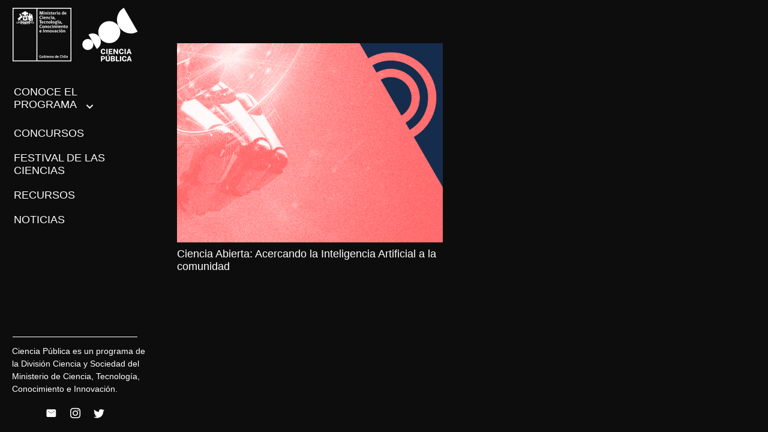

--- FILE ---
content_type: text/html; charset=UTF-8
request_url: https://www.cienciapublica.cl/etiquetas/tecnologia/
body_size: 13944
content:
<!DOCTYPE HTML>
<html lang="es">
<head>
	<meta charset="UTF-8">
	<meta name='robots' content='index, follow, max-image-preview:large, max-snippet:-1, max-video-preview:-1'/>

	<!-- This site is optimized with the Yoast SEO plugin v26.6 - https://yoast.com/wordpress/plugins/seo/ -->
	<title>Tecnología archivos - Ciencia Pública</title>
	<link rel="canonical" href="https://www.cienciapublica.cl/etiquetas/tecnologia/"/>
	<meta property="og:locale" content="es_ES"/>
	<meta property="og:type" content="article"/>
	<meta property="og:title" content="Tecnología archivos - Ciencia Pública"/>
	<meta property="og:url" content="https://www.cienciapublica.cl/etiquetas/tecnologia/"/>
	<meta property="og:site_name" content="Ciencia Pública"/>
	<meta name="twitter:card" content="summary_large_image"/>
	<script type="application/ld+json" class="yoast-schema-graph">{"@context":"https://schema.org","@graph":[{"@type":"CollectionPage","@id":"https://www.cienciapublica.cl/etiquetas/tecnologia/","url":"https://www.cienciapublica.cl/etiquetas/tecnologia/","name":"Tecnología archivos - Ciencia Pública","isPartOf":{"@id":"https://cienciapublica.cl/#website"},"primaryImageOfPage":{"@id":"https://www.cienciapublica.cl/etiquetas/tecnologia/#primaryimage"},"image":{"@id":"https://www.cienciapublica.cl/etiquetas/tecnologia/#primaryimage"},"thumbnailUrl":"https://www.cienciapublica.cl/wp-content/uploads/2022/12/ciencia-abierta_Mesa-de-trabajo-1-copia-2.png","breadcrumb":{"@id":"https://www.cienciapublica.cl/etiquetas/tecnologia/#breadcrumb"},"inLanguage":"es"},{"@type":"ImageObject","inLanguage":"es","@id":"https://www.cienciapublica.cl/etiquetas/tecnologia/#primaryimage","url":"https://www.cienciapublica.cl/wp-content/uploads/2022/12/ciencia-abierta_Mesa-de-trabajo-1-copia-2.png","contentUrl":"https://www.cienciapublica.cl/wp-content/uploads/2022/12/ciencia-abierta_Mesa-de-trabajo-1-copia-2.png","width":2501,"height":1876},{"@type":"BreadcrumbList","@id":"https://www.cienciapublica.cl/etiquetas/tecnologia/#breadcrumb","itemListElement":[{"@type":"ListItem","position":1,"name":"Portada","item":"https://cienciapublica.cl/"},{"@type":"ListItem","position":2,"name":"Tecnología"}]},{"@type":"WebSite","@id":"https://cienciapublica.cl/#website","url":"https://cienciapublica.cl/","name":"Ciencia Pública","description":"Divulgación y Socialización de la Ciencia, la Tecnología, el Conocimiento y la Innovación","potentialAction":[{"@type":"SearchAction","target":{"@type":"EntryPoint","urlTemplate":"https://cienciapublica.cl/?s={search_term_string}"},"query-input":{"@type":"PropertyValueSpecification","valueRequired":true,"valueName":"search_term_string"}}],"inLanguage":"es"}]}</script>
	<!-- / Yoast SEO plugin. -->


<link rel='dns-prefetch' href='//www.googletagmanager.com'/>
<link rel="alternate" type="application/rss+xml" title="Ciencia Pública &raquo; Feed" href="https://www.cienciapublica.cl/feed/"/>
<link rel="alternate" type="application/rss+xml" title="Ciencia Pública &raquo; Feed de los comentarios" href="https://www.cienciapublica.cl/comments/feed/"/>
<link rel="alternate" type="application/rss+xml" title="Ciencia Pública &raquo; Etiqueta Tecnología del feed" href="https://www.cienciapublica.cl/etiquetas/tecnologia/feed/"/>
<meta name="viewport" content="width=device-width, initial-scale=1">
<meta name="SKYPE_TOOLBAR" content="SKYPE_TOOLBAR_PARSER_COMPATIBLE">
<meta name="theme-color" content="#f5f5f5">
<link rel="preload" href="https://www.cienciapublica.cl/wp-content/uploads/2021/05/Calibri-Light.woff" as="font" type="font/woff" crossorigin><link rel="preload" href="https://www.cienciapublica.cl/wp-content/uploads/2021/05/PublicSans-Regular.woff" as="font" type="font/woff" crossorigin><style id='wp-img-auto-sizes-contain-inline-css' type='text/css'>img:is([sizes=auto i],[sizes^="auto," i]){contain-intrinsic-size:3000px 1500px}</style>
<style id='wp-emoji-styles-inline-css' type='text/css'>img.wp-smiley,img.emoji{display:inline!important;border:none!important;box-shadow:none!important;height:1em!important;width:1em!important;margin:0 .07em!important;vertical-align:-.1em!important;background:none!important;padding:0!important}</style>
<style id='classic-theme-styles-inline-css' type='text/css'>.wp-block-button__link{color:#fff;background-color:#32373c;border-radius:9999px;box-shadow:none;text-decoration:none;padding:calc(.667em + 2px) calc(1.333em + 2px);font-size:1.125em}.wp-block-file__button{background:#32373c;color:#fff;text-decoration:none}</style>
<link rel='stylesheet' id='contact-form-7-css' href='https://www.cienciapublica.cl/wp-content/plugins/contact-form-7/includes/css/styles.css?ver=6.1.4' type='text/css' media='all'/>
<link rel='stylesheet' id='us-style-css' href='https://www.cienciapublica.cl/wp-content/themes/E17/css/style.min.css?ver=E17' type='text/css' media='all'/>

<!-- Fragmento de código de la etiqueta de Google (gtag.js) añadida por Site Kit -->
<!-- Fragmento de código de Google Analytics añadido por Site Kit -->
<script type="text/javascript" src="https://www.googletagmanager.com/gtag/js?id=GT-P3F94PV" id="google_gtagjs-js" async></script>
<script type="text/javascript" id="google_gtagjs-js-after">//<![CDATA[
window.dataLayer=window.dataLayer||[];function gtag(){dataLayer.push(arguments);}gtag("set","linker",{"domains":["www.cienciapublica.cl"]});gtag("js",new Date());gtag("set","developer_id.dZTNiMT",true);gtag("config","GT-P3F94PV");
//]]></script>
<link rel="https://api.w.org/" href="https://www.cienciapublica.cl/wp-json/"/><link rel="alternate" title="JSON" type="application/json" href="https://www.cienciapublica.cl/wp-json/wp/v2/tags/232"/><link rel="EditURI" type="application/rsd+xml" title="RSD" href="https://www.cienciapublica.cl/xmlrpc.php?rsd"/>
<meta name="generator" content="WordPress 6.9"/>
<!-- start Simple Custom CSS and JS -->
<style type="text/css">:root{--blue:#0131ff}body.bg-white .l-canvas{background-color:#fff}body.bg-white h1,body.bg-white h2,body.bg-white h3,body.bg-white h4,body.bg-white h5,body.bg-white h6,body.bg-white p,body.bg-white span,body.bg-white a,body.bg-white li,body.bg-white div{color:#000}@media screen and (min-width:992px){body.bg-white .text-intro{padding-left:80px;padding-right:80px}}body.bg-white .layout_15560 .usg_vwrapper_1,body.bg-white .layout_143 .usg_vwrapper_1{padding:15px!important;border-color:rgba(0,0,0,.1)!important;box-shadow:0 0 15px rgba(0,0,0,.1)}body.bg-white .layout_15560 .usg_vwrapper_1 p.post_title a{font-size:1.1rem;color:var(--blue)}body.bg-white .layout_15560 .usg_vwrapper_1 .post_content{font-size:.9rem}body.bg-white .layout_15560 .usg_hwrapper_1{width:100%}body.bg-white .layout_15560 .usg_post_date_1{width:100%;margin-bottom:20px;border-radius:0!important;padding:0!important;border:0!important;text-align:left!important;font-size:.75rem!important;color:#636363!important}body.bg-white .layout_15560 .usg_btn_1{background:var(--blue);margin:auto 0 0 0!important;text-align:center!important;font-size:.8rem!important;width:100%}body.bg-white .layout_15560 .usg_btn_1 span{color:#fff}body.bg-white .btn-show-news,body.bg-white .btn-show-news span{color:#fff!important}body.bg-white .btn-show-news:hover{background-color:#059076!important}body.bg-white .w-filter.state_desktop[class*="style_switch_"] .w-filter-item{justify-content:center}body.bg-white .w-filter-item-value{background:var(--blue)}body.bg-white .w-filter-item-value span{color:#fff!important}body.bg-white .w-filter.state_desktop[class*="style_switch_"] .w-filter-item-value{line-height:2.3}body.bg-white .w-grid-list h6.post_title a{color:var(--blue)}body.bg-white .w-grid .g-loadmore a.w-btn{border-radius:10px!important;background:#00cba5!important;padding:13px 60px!important}body.bg-white .w-grid .g-loadmore a.w-btn span{color:#fff}body.bg-white .w-grid .g-loadmore a.w-btn:hover{background:#069076!important}body.bg-white.page-id-15597 section.l-section{background:#fff!important}</style>
<!-- end Simple Custom CSS and JS -->
<meta name="generator" content="Site Kit by Google 1.168.0"/>		<script>if(!/Android|webOS|iPhone|iPad|iPod|BlackBerry|IEMobile|Opera Mini/i.test(navigator.userAgent)){var root=document.getElementsByTagName('html')[0]
root.className+=" no-touch";}</script>
		<meta name="generator" content="Powered by WPBakery Page Builder - drag and drop page builder for WordPress."/>
<!--[if lte IE 9]><link rel="stylesheet" type="text/css" href="https://www.cienciapublica.cl/wp-content/plugins/js_composer/assets/css/vc_lte_ie9.min.css" media="screen"><![endif]--><link rel="icon" href="https://www.cienciapublica.cl/wp-content/uploads/2020/06/cropped-Mesa-de-trabajo-1-copia-32x32.png" sizes="32x32"/>
<link rel="icon" href="https://www.cienciapublica.cl/wp-content/uploads/2020/06/cropped-Mesa-de-trabajo-1-copia-192x192.png" sizes="192x192"/>
<link rel="apple-touch-icon" href="https://www.cienciapublica.cl/wp-content/uploads/2020/06/cropped-Mesa-de-trabajo-1-copia-180x180.png"/>
<meta name="msapplication-TileImage" content="https://www.cienciapublica.cl/wp-content/uploads/2020/06/cropped-Mesa-de-trabajo-1-copia-270x270.png"/>
<noscript><style type="text/css">.wpb_animate_when_almost_visible{opacity:1}</style></noscript>		<style id="us-icon-fonts">@font-face{font-display:block;font-style:normal;font-family:"fontawesome";font-weight:900;src:url(https://www.cienciapublica.cl/wp-content/themes/E17/fonts/fa-solid-900.woff2?ver=E17) format("woff2") , url(https://www.cienciapublica.cl/wp-content/themes/E17/fonts/fa-solid-900.woff?ver=E17) format("woff")}@font-face{font-display:block;font-style:normal;font-family:"fontawesome";font-weight:400;src:url(https://www.cienciapublica.cl/wp-content/themes/E17/fonts/fa-regular-400.woff2?ver=E17) format("woff2") , url(https://www.cienciapublica.cl/wp-content/themes/E17/fonts/fa-regular-400.woff?ver=E17) format("woff")}@font-face{font-display:block;font-style:normal;font-family:"Font Awesome 5 Brands";font-weight:400;src:url(https://www.cienciapublica.cl/wp-content/themes/E17/fonts/fa-brands-400.woff2?ver=E17) format("woff2") , url(https://www.cienciapublica.cl/wp-content/themes/E17/fonts/fa-brands-400.woff?ver=E17) format("woff")}@font-face{font-display:block;font-style:normal;font-family:"Material Icons";font-weight:400;src:url(https://www.cienciapublica.cl/wp-content/themes/E17/fonts/material-icons.woff2?ver=E17) format("woff2") , url(https://www.cienciapublica.cl/wp-content/themes/E17/fonts/material-icons.woff?ver=E17) format("woff")}.fas{font-family:"fontawesome";font-weight:900}.far{font-family:"fontawesome";font-weight:400}.fab{font-family:"Font Awesome 5 Brands";font-weight:400}.material-icons{font-family:"Material Icons";font-weight:400}</style>
				<style id="us-theme-options-css">@font-face{font-display:swap;font-style:normal;font-family:"Calibri Light";font-weight:400;src:url(http://cienciapublica.cl/wp-content/uploads/2021/05/Calibri-Light.woff) format("woff")}@font-face{font-display:swap;font-style:normal;font-family:"PublicSans";font-weight:400;src:url(http://cienciapublica.cl/wp-content/uploads/2021/05/PublicSans-Regular.woff) format("woff")}:root{--color-header-middle-bg:#fff;--color-header-middle-bg-grad:#fff;--color-header-middle-text:#fff;--color-header-middle-text-hover:#fff;--color-header-transparent-bg:transparent;--color-header-transparent-bg-grad:transparent;--color-header-transparent-text:#fff;--color-header-transparent-text-hover:#fff;--color-chrome-toolbar:#f5f5f5;--color-chrome-toolbar-grad:#f5f5f5;--color-header-top-bg:#f5f5f5;--color-header-top-bg-grad:linear-gradient(0deg,#f5f5f5,#fff);--color-header-top-text:#333;--color-header-top-text-hover:#fff;--color-header-top-transparent-bg:rgba(0,0,0,.2);--color-header-top-transparent-bg-grad:rgba(0,0,0,.2);--color-header-top-transparent-text:rgba(255,255,255,.66);--color-header-top-transparent-text-hover:#fff;--color-content-bg:#0d0d0d;--color-content-bg-grad:#0d0d0d;--color-content-bg-alt:#f5f5f5;--color-content-bg-alt-grad:#f5f5f5;--color-content-border:#e8e8e8;--color-content-heading:#fff;--color-content-heading-grad:#fff;--color-content-text:#fff;--color-content-link:#00c49d;--color-content-primary:#0d0d0d;--color-content-primary-grad:#0d0d0d;--color-content-secondary:#fff;--color-content-secondary-grad:#fff;--color-content-faded:#999;--color-content-overlay:rgba(0,0,0,.75);--color-content-overlay-grad:rgba(0,0,0,.75);--color-alt-content-bg:#fff;--color-alt-content-bg-grad:#fff;--color-alt-content-bg-alt:#fff;--color-alt-content-bg-alt-grad:#fff;--color-alt-content-border:#ddd;--color-alt-content-heading:#1a1a1a;--color-alt-content-heading-grad:#1a1a1a;--color-alt-content-text:#000;--color-alt-content-link:#00c49d;--color-alt-content-primary:#0d0d0d;--color-alt-content-primary-grad:#0d0d0d;--color-alt-content-secondary:#fff;--color-alt-content-secondary-grad:#fff;--color-alt-content-faded:#999;--color-alt-content-overlay:#e95095;--color-alt-content-overlay-grad:linear-gradient(135deg,#e95095,rgba(233,80,149,.75));--color-footer-bg:#0d0d0d;--color-footer-bg-grad:#0d0d0d;--color-footer-bg-alt:#1a1a1a;--color-footer-bg-alt-grad:#1a1a1a;--color-footer-border:#333;--color-footer-text:#fff;--color-footer-link:#ccc;--color-footer-link-hover:#f5f5f5;--color-subfooter-bg:#1a1a1a;--color-subfooter-bg-grad:#1a1a1a;--color-subfooter-bg-alt:#222;--color-subfooter-bg-alt-grad:#222;--color-subfooter-border:#282828;--color-subfooter-text:#bbb;--color-subfooter-link:#fff;--color-subfooter-link-hover:#e95095;--color-content-primary-faded:rgba(13,13,13,.15);--box-shadow:0 5px 15px rgba(0,0,0,.15);--box-shadow-up:0 -5px 15px rgba(0,0,0,.15)}html,.l-header .widget,.menu-item-object-us_page_block{font-family:'PublicSans',sans-serif;font-weight:400;font-size:18px;line-height:28px}h1{font-family:'PublicSans',sans-serif;font-weight:400;font-size:2.5rem;line-height:1.2;letter-spacing:0;margin-bottom:1.5rem}h2{font-family:'PublicSans',sans-serif;font-weight:400;font-size:2rem;line-height:1.2;letter-spacing:0;margin-bottom:1.5rem}h3{font-family:'PublicSans',sans-serif;font-weight:400;font-size:1.7rem;line-height:1.2;letter-spacing:0;margin-bottom:1.5rem}.widgettitle,.comment-reply-title,h4{font-family:'PublicSans',sans-serif;font-weight:400;font-size:1.5rem;line-height:1.2;letter-spacing:0;margin-bottom:1.5rem}h5{font-family:'PublicSans',sans-serif;font-weight:400;font-size:1.4rem;line-height:1.2;letter-spacing:0;margin-bottom:1.5rem}h6{font-family:'PublicSans',sans-serif;font-weight:400;font-size:1.3rem;line-height:1.2;letter-spacing:0;margin-bottom:1.5rem}@media (max-width:767px){html{font-size:18px;line-height:28px}h1{font-size:40px}h1.vc_custom_heading:not([class*="us_custom_"]){font-size:40px!important}h2{font-size:2.0rem}h2.vc_custom_heading:not([class*="us_custom_"]){font-size:2.0rem!important}h3{font-size:1.7rem}h3.vc_custom_heading:not([class*="us_custom_"]){font-size:1.7rem!important}h4,.widgettitle,.comment-reply-title{font-size:1.5rem}h4.vc_custom_heading:not([class*="us_custom_"]){font-size:1.5rem!important}h5{font-size:1.4rem}h5.vc_custom_heading:not([class*="us_custom_"]){font-size:1.4rem!important}h6{font-size:1.3rem}h6.vc_custom_heading:not([class*="us_custom_"]){font-size:1.3rem!important}}body{background:var(--color-content-bg-alt)}.l-canvas.type_boxed,.l-canvas.type_boxed .l-subheader,.l-canvas.type_boxed~.l-footer{max-width:1300px}.l-subheader-h,.l-section-h,.l-main .aligncenter,.w-tabs-section-content-h{max-width:1280px}.post-password-form{max-width:calc(1280px + 5rem)}@media screen and (max-width:1370px){.l-main .aligncenter{max-width:calc(100vw - 5rem)}}.wpb_text_column:not(:last-child){margin-bottom:1.5rem}@media (max-width:767px){.l-canvas{overflow:hidden}.g-cols.reversed{flex-direction:column-reverse}.g-cols>div:not([class*=" vc_col-"]){width:100%;margin:0 0 1.5rem}.g-cols.type_boxes>div,.g-cols.reversed>div:first-child,.g-cols:not(.reversed)>div:last-child,.g-cols>div.has-fill{margin-bottom:0}.g-cols.type_default>.wpb_column.stretched{margin-left:-1rem;margin-right:-1rem;width:auto}.g-cols.type_boxes>.wpb_column.stretched{margin-left:-2.5rem;margin-right:-2.5rem;width:auto}.align_center_xs,.align_center_xs .w-socials{text-align:center}.align_center_xs .w-hwrapper>*{margin:.5rem 0;width:100%}}@media (min-width:768px){.l-section.for_sidebar.at_left>div>.g-cols{flex-direction:row-reverse}.vc_column-inner.type_sticky>.wpb_wrapper{position:-webkit-sticky;position:sticky}.l-section.type_sticky{position:-webkit-sticky;position:sticky;top:0;z-index:11;transform:translateZ(0);transition:top .3s cubic-bezier(.78,.13,.15,.86) .1s}.l-section.type_sticky>.l-section-h{transition:padding-top .3s}}@media screen and (min-width:1370px){.g-cols.type_default>.wpb_column.stretched:first-of-type{margin-left:calc(640px + 1.5rem - 50vw)}.g-cols.type_default>.wpb_column.stretched:last-of-type{margin-right:calc(640px + 1.5rem - 50vw)}.g-cols.type_boxes>.wpb_column.stretched:first-of-type{margin-left:calc(640px - 50vw)}.g-cols.type_boxes>.wpb_column.stretched:last-of-type{margin-right:calc(640px - 50vw)}}a,button,input[type="submit"],.ui-slider-handle{outline:none!important}.w-header-show{background:rgba(0,0,0,.3)}.no-touch .w-header-show:hover{background:var(--color-content-primary-grad)}button[type="submit"]:not(.w-btn),input[type="submit"]{font-size:16px;line-height:1.2!important;font-weight:700;font-style:normal;text-transform:uppercase;letter-spacing:0;border-radius:.3em;padding:.8em 2em;box-shadow:0 0 0 rgba(0,0,0,.2);background:#fff;border-color:transparent;color:#000!important}button[type="submit"]:not(.w-btn):before,input[type="submit"]{border-width:0}.no-touch button[type="submit"]:not(.w-btn):hover,.no-touch input[type="submit"]:hover{box-shadow:0 0 0 rgba(0,0,0,.2);background:#f5f5f5;border-color:transparent;color:#000!important}.us-nav-style_1>*,.navstyle_1>.owl-nav div,.us-btn-style_1{font-family:'PublicSans',sans-serif;font-size:16px;line-height:1.2!important;font-weight:700;font-style:normal;text-transform:uppercase;letter-spacing:0;border-radius:.3em;padding:.8em 2em;background:#fff;border-color:transparent;color:#000!important;box-shadow:0 0 0 rgba(0,0,0,.2)}.us-nav-style_1>*:before,.navstyle_1>.owl-nav div:before,.us-btn-style_1:before{border-width:0}.us-nav-style_1>span.current,.no-touch .us-nav-style_1>a:hover,.no-touch .navstyle_1>.owl-nav div:hover,.no-touch .us-btn-style_1:hover{box-shadow:0 0 0 rgba(0,0,0,.2);background:#f5f5f5;border-color:transparent;color:#000!important}.us-nav-style_1>*{min-width:calc(1.2em + 2 * 0.8em)}.us-nav-style_3>*,.navstyle_3>.owl-nav div,.us-btn-style_3{font-family:'PublicSans',sans-serif;font-size:16px;line-height:1.20!important;font-weight:700;font-style:normal;text-transform:uppercase;letter-spacing:0;border-radius:.3em;padding:.8em 2em;background:#00cba5;border-color:transparent;color:#fff!important;box-shadow:0 0 0 rgba(0,0,0,.2)}.us-nav-style_3>*:before,.navstyle_3>.owl-nav div:before,.us-btn-style_3:before{border-width:0}.us-nav-style_3>span.current,.no-touch .us-nav-style_3>a:hover,.no-touch .navstyle_3>.owl-nav div:hover,.no-touch .us-btn-style_3:hover{box-shadow:0 0 0 rgba(0,0,0,.2);background:#05a386;border-color:transparent;color:#f5f5f5!important}.us-nav-style_3>*{min-width:calc(1.20em + 2 * 0.8em)}.us-nav-style_2>*,.navstyle_2>.owl-nav div,.us-btn-style_2{font-family:'PublicSans',sans-serif;font-size:16px;line-height:1.2!important;font-weight:700;font-style:normal;text-transform:none;letter-spacing:0;border-radius:.3em;padding:.8em 1.8em;background:var(--color-content-border);border-color:transparent;color:var(--color-content-text)!important;box-shadow:0 0 0 rgba(0,0,0,.2)}.us-nav-style_2>*:before,.navstyle_2>.owl-nav div:before,.us-btn-style_2:before{border-width:0}.us-nav-style_2>span.current,.no-touch .us-nav-style_2>a:hover,.no-touch .navstyle_2>.owl-nav div:hover,.no-touch .us-btn-style_2:hover{box-shadow:0 0 0 rgba(0,0,0,.2);background:var(--color-content-text);border-color:transparent;color:var(--color-content-bg)!important}.us-nav-style_2>*{min-width:calc(1.2em + 2 * 0.8em)}.w-filter.state_desktop.style_drop_default .w-filter-item-title,.select2-selection,select,textarea,input:not([type="submit"]),.w-form-checkbox,.w-form-radio{font-size:1rem;font-weight:400;letter-spacing:0;border-width:1px;border-radius:.2em;background:transparent;border-color:#e8e8e8;color:inherit}.w-filter.state_desktop.style_drop_default .w-filter-item-title,.select2-selection,select,input:not([type="submit"]){min-height:3em;line-height:3em;padding:0 1em}select{height:3em}textarea{padding:calc(3em/2 + 1px - 0.7em) 1em}.w-filter.state_desktop.style_drop_default .w-filter-item-title:focus,.select2-container--open .select2-selection,select:focus,textarea:focus,input:not([type="submit"]):focus,input:focus + .w-form-checkbox,input:focus + .w-form-radio{border-color:#e95095!important;box-shadow:0 0 0 1px #e95095 inset}.w-filter-item[data-ui_type="dropdown"] .w-filter-item-values:after,.w-filter.state_desktop.style_drop_default .w-filter-item-title:after,.w-order-select:after,.select2-selection__arrow:after,.w-search-form-btn,.widget_search form:after,.w-form-row-field:after{font-size:1rem;margin:0 1em;color:inherit}.w-form-row-field>i{font-size:1rem;top:calc(3em/2);margin:1px;padding:0 1em;color:inherit}.w-form-row.with_icon input,.w-form-row.with_icon textarea,.w-form-row.with_icon select{padding-left:calc(1.8em + 1em)}.w-form-row.move_label .w-form-row-label{font-size:1rem;top:calc(3em/2 + 1px - 0.7em);margin:0 1em;background:var(--color-content-bg-grad);color:inherit}.w-form-row.with_icon.move_label .w-form-row-label{margin-left:calc(1.6em + 1em)}.color_alternate .w-form-row.move_label .w-form-row-label{background:var(--color-alt-content-bg-grad)}.color_footer-top .w-form-row.move_label .w-form-row-label{background:var(--color-subfooter-bg-grad)}.color_footer-bottom .w-form-row.move_label .w-form-row-label{background:var(--color-footer-bg-grad)}.style_phone6-1>*{background-image:url(https://cienciapublica.cl/wp-content/themes/E17/img/phone-6-black-real.png)}.style_phone6-2>*{background-image:url(https://cienciapublica.cl/wp-content/themes/E17/img/phone-6-white-real.png)}.style_phone6-3>*{background-image:url(https://cienciapublica.cl/wp-content/themes/E17/img/phone-6-black-flat.png)}.style_phone6-4>*{background-image:url(https://cienciapublica.cl/wp-content/themes/E17/img/phone-6-white-flat.png)}.leaflet-default-icon-path{background-image:url(https://cienciapublica.cl/wp-content/themes/E17/common/css/vendor/images/marker-icon.png)}</style>
				<style id="us-header-css">.l-subheader.at_top,.l-subheader.at_top .w-dropdown-list,.l-subheader.at_top .type_mobile .w-nav-list.level_1{background:#0d0d0d;color:#fff}.no-touch .l-subheader.at_top a:hover,.no-touch .l-header.bg_transparent .l-subheader.at_top .w-dropdown.opened a:hover{color:var(--color-header-top-text-hover)}.l-header.bg_transparent:not(.sticky) .l-subheader.at_top{background:var(--color-header-top-transparent-bg);color:var(--color-header-top-transparent-text)}.no-touch .l-header.bg_transparent:not(.sticky) .at_top .w-cart-link:hover,.no-touch .l-header.bg_transparent:not(.sticky) .at_top .w-text a:hover,.no-touch .l-header.bg_transparent:not(.sticky) .at_top .w-html a:hover,.no-touch .l-header.bg_transparent:not(.sticky) .at_top .w-nav>a:hover,.no-touch .l-header.bg_transparent:not(.sticky) .at_top .w-menu a:hover,.no-touch .l-header.bg_transparent:not(.sticky) .at_top .w-search>a:hover,.no-touch .l-header.bg_transparent:not(.sticky) .at_top .w-dropdown a:hover,.no-touch .l-header.bg_transparent:not(.sticky) .at_top .type_desktop .menu-item.level_1:hover>a{color:var(--color-header-top-transparent-text-hover)}.l-subheader.at_middle,.l-subheader.at_middle .w-dropdown-list,.l-subheader.at_middle .type_mobile .w-nav-list.level_1{background:#0d0d0d;color:#fff}.no-touch .l-subheader.at_middle a:hover,.no-touch .l-header.bg_transparent .l-subheader.at_middle .w-dropdown.opened a:hover{color:#f5f5f5}.l-header.bg_transparent:not(.sticky) .l-subheader.at_middle{background:var(--color-header-transparent-bg);color:var(--color-header-transparent-text)}.no-touch .l-header.bg_transparent:not(.sticky) .at_middle .w-cart-link:hover,.no-touch .l-header.bg_transparent:not(.sticky) .at_middle .w-text a:hover,.no-touch .l-header.bg_transparent:not(.sticky) .at_middle .w-html a:hover,.no-touch .l-header.bg_transparent:not(.sticky) .at_middle .w-nav>a:hover,.no-touch .l-header.bg_transparent:not(.sticky) .at_middle .w-menu a:hover,.no-touch .l-header.bg_transparent:not(.sticky) .at_middle .w-search>a:hover,.no-touch .l-header.bg_transparent:not(.sticky) .at_middle .w-dropdown a:hover,.no-touch .l-header.bg_transparent:not(.sticky) .at_middle .type_desktop .menu-item.level_1:hover>a{color:var(--color-header-transparent-text-hover)}.l-subheader.at_bottom,.l-subheader.at_bottom .w-dropdown-list,.l-subheader.at_bottom .type_mobile .w-nav-list.level_1{background:#0d0d0d;color:#fff}.no-touch .l-subheader.at_bottom a:hover,.no-touch .l-header.bg_transparent .l-subheader.at_bottom .w-dropdown.opened a:hover{color:var(--color-header-middle-text-hover)}.l-header.bg_transparent:not(.sticky) .l-subheader.at_bottom{background:var(--color-header-transparent-bg);color:var(--color-header-transparent-text)}.no-touch .l-header.bg_transparent:not(.sticky) .at_bottom .w-cart-link:hover,.no-touch .l-header.bg_transparent:not(.sticky) .at_bottom .w-text a:hover,.no-touch .l-header.bg_transparent:not(.sticky) .at_bottom .w-html a:hover,.no-touch .l-header.bg_transparent:not(.sticky) .at_bottom .w-nav>a:hover,.no-touch .l-header.bg_transparent:not(.sticky) .at_bottom .w-menu a:hover,.no-touch .l-header.bg_transparent:not(.sticky) .at_bottom .w-search>a:hover,.no-touch .l-header.bg_transparent:not(.sticky) .at_bottom .w-dropdown a:hover,.no-touch .l-header.bg_transparent:not(.sticky) .at_bottom .type_desktop .menu-item.level_1:hover>a{color:var(--color-header-transparent-text-hover)}.header_ver .l-header{background:#0d0d0d;color:#fff}@media (min-width:900px){.hidden_for_default{display:none!important}.l-header{position:fixed;left:0;min-height:100vh;z-index:111}.l-header:not(.scrollable){display:flex;flex-direction:column;height:100%;top:0!important}.l-subheader{flex-shrink:0;padding-left:0!important;padding-right:0!important}.l-subheader.at_middle{flex-grow:10}.l-subheader-h{width:100%}.l-subheader-cell{text-align:center;flex-direction:column}.l-subheader-cell>*{max-width:100%}.l-subheader.at_top .l-subheader-cell>*,.l-subheader.at_bottom .l-subheader-cell>*{margin-bottom:.7rem}.l-subheader.at_top .l-subheader-cell>*:first-child,.l-subheader.at_bottom .l-subheader-cell>*:first-child{margin-top:.7rem}.l-subheader.at_middle .l-subheader-cell>*{margin-bottom:1.4rem}.l-subheader.at_middle .l-subheader-cell>*:first-child{margin-top:1.4rem}.rtl .l-header.align_left .l-subheader-cell{align-items:flex-end}.rtl .l-header.align_right .l-subheader-cell{align-items:flex-start}.header-show{overflow:hidden}.w-header-overlay{display:none;position:fixed;z-index:101;top:0;left:0;right:0;bottom:0;visibility:hidden;pointer-events:none;background:rgba(0,0,0,0);transition:all .3s}.header-show .w-header-overlay{visibility:visible;pointer-events:auto;background:rgba(0,0,0,.75)}.w-header-show{display:none;position:fixed;z-index:102;top:0;right:0;text-align:center;background:rgba(0,0,0,.3);color:#fff!important;opacity:1;line-height:50px;height:50px;width:50px;margin:15px;font-size:1.4rem;border-radius:.3rem}.w-header-show:before{content:'\f0c9';font-family:fontawesome;font-weight:400;vertical-align:top}.admin-bar .w-header-show{top:56px}.header-show .w-header-show{opacity:0}.w-header-show span{display:none;margin-left:.5rem}.l-header.shadow_thin{box-shadow:1px 0 0 rgba(0,0,0,.08)}.rtl .l-header.shadow_thin{box-shadow:-1px 0 0 rgba(0,0,0,.08)}.l-header.shadow_wide{box-shadow:5px 0 15px rgba(0,0,0,.15)}.rtl .l-header.shadow_wide{box-shadow:-5px 0 15px rgba(0,0,0,.15)}.l-header,.l-header .w-cart-notification,.w-nav.type_mobile.m_layout_panel .w-nav-list.level_1{max-width:calc(100vw - 70px)}.w-image img.for_transparent{display:none}.l-subheader.at_middle .w-dropdown-list,.l-subheader.at_bottom .w-dropdown-list{top:auto;bottom:-.4em;padding-top:.4em;padding-bottom:2.4em}.w-cart-notification{left:0;border-radius:0}.l-subheader-cell>.w-cart{margin-left:.6rem;margin-right:.6rem}.w-cart-dropdown{display:none!important}html:not(.no-touch) .l-header.scrollable{position:absolute;height:100%}.l-body{padding-left:250px;position:relative}.l-body.rtl{padding-left:0;padding-right:250px}.l-header,.l-header .w-cart-notification,.w-nav.type_mobile.m_layout_panel .w-nav-list.level_1{width:250px}.l-body.rtl .l-header{left:auto;right:0}.l-body:not(.rtl) .post_navigation.layout_sided .order_first{left:calc(250px - 14rem)}.l-body:not(.rtl) .w-toplink.pos_left,.no-touch .l-body:not(.rtl) .post_navigation.layout_sided .order_first:hover{left:250px}.l-body.rtl .post_navigation.layout_sided .order_second{right:calc(250px - 14rem)}.l-body.rtl .w-toplink.pos_right,.no-touch .l-body.rtl .post_navigation.layout_sided .order_second:hover{right:250px}.w-nav.type_desktop [class*="columns"] .w-nav-list.level_2{width:calc(100vw - 250px);max-width:980px}.rtl .w-nav.type_desktop .w-nav-list.level_2{left:auto;right:100%}.l-subheader.at_middle{display:flex;align-items:center}.headerinpos_bottom .l-header.pos_fixed:not(.sticky) .w-dropdown-list{top:auto;bottom:-.4em;padding-top:.4em;padding-bottom:2.4em}}@media (min-width:600px) and (max-width:899px){.hidden_for_tablets{display:none!important}.l-subheader.at_top{display:none}.l-subheader.at_bottom{display:none}.l-header{position:relative;z-index:111;width:100%}.l-subheader{margin:0 auto}.l-subheader.width_full{padding-left:1.5rem;padding-right:1.5rem}.l-subheader-h{display:flex;align-items:center;position:relative;margin:0 auto;height:inherit}.w-header-show{display:none}.l-header.pos_fixed{position:fixed;left:0}.l-header.pos_fixed:not(.notransition) .l-subheader{transition-property:transform , background , box-shadow , line-height , height;transition-duration:.3s;transition-timing-function:cubic-bezier(.78,.13,.15,.86)}.header_hor .l-header.sticky_auto_hide{transition:transform .3s cubic-bezier(.78,.13,.15,.86) .1s}.header_hor .l-header.sticky_auto_hide.down{transform:translateY(-110%)}.l-header.bg_transparent:not(.sticky) .l-subheader{box-shadow:none!important;background:none}.l-header.bg_transparent~.l-main .l-section.width_full.height_auto:first-child>.l-section-h{padding-top:0!important;padding-bottom:0!important}.l-header.pos_static.bg_transparent{position:absolute;left:0}.l-subheader.width_full .l-subheader-h{max-width:none!important}.headerinpos_above .l-header.pos_fixed{overflow:hidden;transition:transform .3s;transform:translate3d(0,-100%,0)}.headerinpos_above .l-header.pos_fixed.sticky{overflow:visible;transform:none}.headerinpos_above .l-header.pos_fixed~.l-section>.l-section-h,.headerinpos_above .l-header.pos_fixed~.l-main .l-section:first-of-type>.l-section-h{padding-top:0!important}.l-header.shadow_thin .l-subheader.at_middle,.l-header.shadow_thin .l-subheader.at_bottom,.l-header.shadow_none.sticky .l-subheader.at_middle,.l-header.shadow_none.sticky .l-subheader.at_bottom{box-shadow:0 1px 0 rgba(0,0,0,.08)}.l-header.shadow_wide .l-subheader.at_middle,.l-header.shadow_wide .l-subheader.at_bottom{box-shadow:0 3px 5px -1px rgba(0,0,0,.1) , 0 2px 1px -1px rgba(0,0,0,.05)}.header_hor .l-subheader-cell>.w-cart{margin-left:0;margin-right:0}.l-subheader.at_top{line-height:40px;height:40px}.l-header.sticky .l-subheader.at_top{line-height:40px;height:40px}.l-header:before{content:'80'}.l-header.sticky:before{content:'80'}.l-subheader.at_middle{line-height:80px;height:80px}.l-header.sticky .l-subheader.at_middle{line-height:80px;height:80px}.l-subheader.at_bottom{line-height:50px;height:50px}.l-header.sticky .l-subheader.at_bottom{line-height:50px;height:50px}.l-subheader.with_centering_tablets .l-subheader-cell.at_left,.l-subheader.with_centering_tablets .l-subheader-cell.at_right{flex-basis:100px}.l-header.pos_fixed~.l-main>.l-section:first-of-type>.l-section-h,.l-header.pos_static.bg_transparent~.l-main>.l-section:first-of-type>.l-section-h{padding-top:80px}.l-header.bg_transparent~.l-main .l-section.valign_center:first-of-type>.l-section-h{top:-40px}.l-header.pos_fixed~.l-main .l-section.type_sticky{top:80px}.admin-bar .l-header.pos_fixed~.l-main .l-section.type_sticky{top:112px}.l-header.pos_fixed.sticky:not(.down)~.l-main .l-section.type_sticky:first-of-type>.l-section-h{padding-top:80px}.l-header.pos_static.bg_solid~.l-main .l-section.height_full:first-of-type{min-height:calc(100vh - 80px)}.l-header.pos_fixed:not(.sticky_auto_hide)~.l-main .l-section.height_full:not(:first-of-type){min-height:calc(100vh - 80px)}}@media (max-width:599px){.hidden_for_mobiles{display:none!important}.l-subheader.at_top{display:none}.l-subheader.at_bottom{display:none}.l-header{position:relative;z-index:111;width:100%}.l-subheader{margin:0 auto}.l-subheader.width_full{padding-left:1.5rem;padding-right:1.5rem}.l-subheader-h{display:flex;align-items:center;position:relative;margin:0 auto;height:inherit}.w-header-show{display:none}.l-header.pos_fixed{position:fixed;left:0}.l-header.pos_fixed:not(.notransition) .l-subheader{transition-property:transform , background , box-shadow , line-height , height;transition-duration:.3s;transition-timing-function:cubic-bezier(.78,.13,.15,.86)}.header_hor .l-header.sticky_auto_hide{transition:transform .3s cubic-bezier(.78,.13,.15,.86) .1s}.header_hor .l-header.sticky_auto_hide.down{transform:translateY(-110%)}.l-header.bg_transparent:not(.sticky) .l-subheader{box-shadow:none!important;background:none}.l-header.bg_transparent~.l-main .l-section.width_full.height_auto:first-child>.l-section-h{padding-top:0!important;padding-bottom:0!important}.l-header.pos_static.bg_transparent{position:absolute;left:0}.l-subheader.width_full .l-subheader-h{max-width:none!important}.headerinpos_above .l-header.pos_fixed{overflow:hidden;transition:transform .3s;transform:translate3d(0,-100%,0)}.headerinpos_above .l-header.pos_fixed.sticky{overflow:visible;transform:none}.headerinpos_above .l-header.pos_fixed~.l-section>.l-section-h,.headerinpos_above .l-header.pos_fixed~.l-main .l-section:first-of-type>.l-section-h{padding-top:0!important}.l-header.shadow_thin .l-subheader.at_middle,.l-header.shadow_thin .l-subheader.at_bottom,.l-header.shadow_none.sticky .l-subheader.at_middle,.l-header.shadow_none.sticky .l-subheader.at_bottom{box-shadow:0 1px 0 rgba(0,0,0,.08)}.l-header.shadow_wide .l-subheader.at_middle,.l-header.shadow_wide .l-subheader.at_bottom{box-shadow:0 3px 5px -1px rgba(0,0,0,.1) , 0 2px 1px -1px rgba(0,0,0,.05)}.header_hor .l-subheader-cell>.w-cart{margin-left:0;margin-right:0}.l-header:before{content:'70'}.l-header.sticky:before{content:'70'}.l-subheader.at_top{line-height:40px;height:40px}.l-header.sticky .l-subheader.at_top{line-height:0;height:0;overflow:hidden}.l-subheader.at_middle{line-height:70px;height:70px}.l-header.sticky .l-subheader.at_middle{line-height:70px;height:70px}.l-subheader.at_bottom{line-height:50px;height:50px}.l-header.sticky .l-subheader.at_bottom{line-height:50px;height:50px}.l-subheader.with_centering_mobiles .l-subheader-cell.at_left,.l-subheader.with_centering_mobiles .l-subheader-cell.at_right{flex-basis:100px}.l-header.pos_fixed~.l-main>.l-section:first-of-type>.l-section-h,.l-header.pos_static.bg_transparent~.l-main>.l-section:first-of-type>.l-section-h{padding-top:70px}.l-header.bg_transparent~.l-main .l-section.valign_center:first-of-type>.l-section-h{top:-35px}.l-header.pos_fixed~.l-main .l-section.type_sticky{top:70px}.l-header.pos_fixed.sticky:not(.down)~.l-main .l-section.type_sticky:first-of-type>.l-section-h{padding-top:70px}.l-header.pos_static.bg_solid~.l-main .l-section.height_full:first-of-type{min-height:calc(100vh - 70px)}.l-header.pos_fixed:not(.sticky_auto_hide)~.l-main .l-section.height_full:not(:first-of-type){min-height:calc(100vh - 70px)}}@media (min-width:900px){.ush_image_1{height:70px!important}.l-header.sticky .ush_image_1{height:70px!important}}@media (min-width:600px) and (max-width:899px){.ush_image_1{height:60px!important}.l-header.sticky .ush_image_1{height:60px!important}}@media (max-width:599px){.ush_image_1{height:60px!important}.l-header.sticky .ush_image_1{height:60px!important}}@media (min-width:900px){.ush_image_2{height:1px!important}.l-header.sticky .ush_image_2{height:1px!important}}@media (min-width:600px) and (max-width:899px){.ush_image_2{height:30px!important}.l-header.sticky .ush_image_2{height:30px!important}}@media (max-width:599px){.ush_image_2{height:20px!important}.l-header.sticky .ush_image_2{height:20px!important}}.header_hor .ush_menu_1.type_desktop .menu-item.level_1>a:not(.w-btn){padding-left:10px;padding-right:10px}.header_hor .ush_menu_1.type_desktop .menu-item.level_1>a.w-btn{margin-left:10px;margin-right:10px}.header_ver .ush_menu_1.type_desktop .menu-item.level_1>a:not(.w-btn){padding-top:10px;padding-bottom:10px}.header_ver .ush_menu_1.type_desktop .menu-item.level_1>a.w-btn{margin-top:10px;margin-bottom:10px}.ush_menu_1.type_desktop .menu-item-has-children.level_1>a>.w-nav-arrow{display:inline-block}.ush_menu_1.type_desktop .menu-item:not(.level_1){font-size:14px}.ush_menu_1.type_mobile .w-nav-anchor.level_1,.ush_menu_1.type_mobile .w-nav-anchor.level_1+.w-nav-arrow{font-size:16px}.ush_menu_1.type_mobile .w-nav-anchor:not(.level_1),.ush_menu_1.type_mobile .w-nav-anchor:not(.level_1) + .w-nav-arrow{font-size:.9rem}@media (min-width:900px){.ush_menu_1 .w-nav-icon{font-size:24px}}@media (min-width:600px) and (max-width:899px){.ush_menu_1 .w-nav-icon{font-size:24px}}@media (max-width:599px){.ush_menu_1 .w-nav-icon{font-size:24px}}.ush_menu_1 .w-nav-icon>div{border-width:3px}@media screen and (max-width:899px){.w-nav.ush_menu_1>.w-nav-list.level_1{display:none}.ush_menu_1 .w-nav-control{display:block}}.ush_menu_1 .menu-item.level_1>a:not(.w-btn):focus,.no-touch .ush_menu_1 .menu-item.level_1.opened>a:not(.w-btn),.no-touch .ush_menu_1 .menu-item.level_1:hover>a:not(.w-btn){background:#0a0a0a;color:#f5f5f5}.ush_menu_1 .menu-item.level_1.current-menu-item>a:not(.w-btn),.ush_menu_1 .menu-item.level_1.current-menu-ancestor>a:not(.w-btn),.ush_menu_1 .menu-item.level_1.current-page-ancestor>a:not(.w-btn){background:#0a0a0a;color:#f5f5f5}.l-header.bg_transparent:not(.sticky) .ush_menu_1.type_desktop .menu-item.level_1.current-menu-item>a:not(.w-btn),.l-header.bg_transparent:not(.sticky) .ush_menu_1.type_desktop .menu-item.level_1.current-menu-ancestor>a:not(.w-btn),.l-header.bg_transparent:not(.sticky) .ush_menu_1.type_desktop .menu-item.level_1.current-page-ancestor>a:not(.w-btn){background:#0a0a0a;color:#fff}.ush_menu_1 .w-nav-list:not(.level_1){background:#0a0a0a;color:#f5f5f5}.no-touch .ush_menu_1 .menu-item:not(.level_1)>a:focus,.no-touch .ush_menu_1 .menu-item:not(.level_1):hover>a{background:#0a0a0a;color:#fff}.ush_menu_1 .menu-item:not(.level_1).current-menu-item>a,.ush_menu_1 .menu-item:not(.level_1).current-menu-ancestor>a,.ush_menu_1 .menu-item:not(.level_1).current-page-ancestor>a{background:#0a0a0a;color:#fff}.ush_socials_1 .w-socials-list{margin:-2px}.ush_socials_1 .w-socials-item{padding:2px}.ush_image_1{text-align:center!important;height:90px!important;margin-bottom:30px!important}.ush_menu_1{text-align:left!important;text-transform:uppercase!important;font-size:18px!important;margin-bottom:10px!important}.ush_socials_1{font-size:18px!important}.ush_text_1{text-align:left!important;font-size:14px!important;padding-left:20px!important}@media (max-width:599px){.ush_image_1{height:60px!important}}</style>
				<style id="us-custom-css">.grecaptcha-badge{visibility:hidden}.w-tabs-item{border:1px solid #00cba5;color:#fff}.w-filter-item-value{background:#00cba5}.w-filter.state_desktop.style_switch_default .w-filter-item-value{margin-left:10px}.w-tabs.accordion .w-tabs-section:last-child{border-bottom-width:0}.w-tabs.accordion .w-tabs-section{display:block;border-style:solid;border-width:0 0 0 0}</style>
		<style id='global-styles-inline-css' type='text/css'>
:root{--wp--preset--aspect-ratio--square: 1;--wp--preset--aspect-ratio--4-3: 4/3;--wp--preset--aspect-ratio--3-4: 3/4;--wp--preset--aspect-ratio--3-2: 3/2;--wp--preset--aspect-ratio--2-3: 2/3;--wp--preset--aspect-ratio--16-9: 16/9;--wp--preset--aspect-ratio--9-16: 9/16;--wp--preset--color--black: #000000;--wp--preset--color--cyan-bluish-gray: #abb8c3;--wp--preset--color--white: #ffffff;--wp--preset--color--pale-pink: #f78da7;--wp--preset--color--vivid-red: #cf2e2e;--wp--preset--color--luminous-vivid-orange: #ff6900;--wp--preset--color--luminous-vivid-amber: #fcb900;--wp--preset--color--light-green-cyan: #7bdcb5;--wp--preset--color--vivid-green-cyan: #00d084;--wp--preset--color--pale-cyan-blue: #8ed1fc;--wp--preset--color--vivid-cyan-blue: #0693e3;--wp--preset--color--vivid-purple: #9b51e0;--wp--preset--gradient--vivid-cyan-blue-to-vivid-purple: linear-gradient(135deg,rgb(6,147,227) 0%,rgb(155,81,224) 100%);--wp--preset--gradient--light-green-cyan-to-vivid-green-cyan: linear-gradient(135deg,rgb(122,220,180) 0%,rgb(0,208,130) 100%);--wp--preset--gradient--luminous-vivid-amber-to-luminous-vivid-orange: linear-gradient(135deg,rgb(252,185,0) 0%,rgb(255,105,0) 100%);--wp--preset--gradient--luminous-vivid-orange-to-vivid-red: linear-gradient(135deg,rgb(255,105,0) 0%,rgb(207,46,46) 100%);--wp--preset--gradient--very-light-gray-to-cyan-bluish-gray: linear-gradient(135deg,rgb(238,238,238) 0%,rgb(169,184,195) 100%);--wp--preset--gradient--cool-to-warm-spectrum: linear-gradient(135deg,rgb(74,234,220) 0%,rgb(151,120,209) 20%,rgb(207,42,186) 40%,rgb(238,44,130) 60%,rgb(251,105,98) 80%,rgb(254,248,76) 100%);--wp--preset--gradient--blush-light-purple: linear-gradient(135deg,rgb(255,206,236) 0%,rgb(152,150,240) 100%);--wp--preset--gradient--blush-bordeaux: linear-gradient(135deg,rgb(254,205,165) 0%,rgb(254,45,45) 50%,rgb(107,0,62) 100%);--wp--preset--gradient--luminous-dusk: linear-gradient(135deg,rgb(255,203,112) 0%,rgb(199,81,192) 50%,rgb(65,88,208) 100%);--wp--preset--gradient--pale-ocean: linear-gradient(135deg,rgb(255,245,203) 0%,rgb(182,227,212) 50%,rgb(51,167,181) 100%);--wp--preset--gradient--electric-grass: linear-gradient(135deg,rgb(202,248,128) 0%,rgb(113,206,126) 100%);--wp--preset--gradient--midnight: linear-gradient(135deg,rgb(2,3,129) 0%,rgb(40,116,252) 100%);--wp--preset--font-size--small: 13px;--wp--preset--font-size--medium: 20px;--wp--preset--font-size--large: 36px;--wp--preset--font-size--x-large: 42px;--wp--preset--spacing--20: 0.44rem;--wp--preset--spacing--30: 0.67rem;--wp--preset--spacing--40: 1rem;--wp--preset--spacing--50: 1.5rem;--wp--preset--spacing--60: 2.25rem;--wp--preset--spacing--70: 3.38rem;--wp--preset--spacing--80: 5.06rem;--wp--preset--shadow--natural: 6px 6px 9px rgba(0, 0, 0, 0.2);--wp--preset--shadow--deep: 12px 12px 50px rgba(0, 0, 0, 0.4);--wp--preset--shadow--sharp: 6px 6px 0px rgba(0, 0, 0, 0.2);--wp--preset--shadow--outlined: 6px 6px 0px -3px rgb(255, 255, 255), 6px 6px rgb(0, 0, 0);--wp--preset--shadow--crisp: 6px 6px 0px rgb(0, 0, 0);}:where(.is-layout-flex){gap: 0.5em;}:where(.is-layout-grid){gap: 0.5em;}body .is-layout-flex{display: flex;}.is-layout-flex{flex-wrap: wrap;align-items: center;}.is-layout-flex > :is(*, div){margin: 0;}body .is-layout-grid{display: grid;}.is-layout-grid > :is(*, div){margin: 0;}:where(.wp-block-columns.is-layout-flex){gap: 2em;}:where(.wp-block-columns.is-layout-grid){gap: 2em;}:where(.wp-block-post-template.is-layout-flex){gap: 1.25em;}:where(.wp-block-post-template.is-layout-grid){gap: 1.25em;}.has-black-color{color: var(--wp--preset--color--black) !important;}.has-cyan-bluish-gray-color{color: var(--wp--preset--color--cyan-bluish-gray) !important;}.has-white-color{color: var(--wp--preset--color--white) !important;}.has-pale-pink-color{color: var(--wp--preset--color--pale-pink) !important;}.has-vivid-red-color{color: var(--wp--preset--color--vivid-red) !important;}.has-luminous-vivid-orange-color{color: var(--wp--preset--color--luminous-vivid-orange) !important;}.has-luminous-vivid-amber-color{color: var(--wp--preset--color--luminous-vivid-amber) !important;}.has-light-green-cyan-color{color: var(--wp--preset--color--light-green-cyan) !important;}.has-vivid-green-cyan-color{color: var(--wp--preset--color--vivid-green-cyan) !important;}.has-pale-cyan-blue-color{color: var(--wp--preset--color--pale-cyan-blue) !important;}.has-vivid-cyan-blue-color{color: var(--wp--preset--color--vivid-cyan-blue) !important;}.has-vivid-purple-color{color: var(--wp--preset--color--vivid-purple) !important;}.has-black-background-color{background-color: var(--wp--preset--color--black) !important;}.has-cyan-bluish-gray-background-color{background-color: var(--wp--preset--color--cyan-bluish-gray) !important;}.has-white-background-color{background-color: var(--wp--preset--color--white) !important;}.has-pale-pink-background-color{background-color: var(--wp--preset--color--pale-pink) !important;}.has-vivid-red-background-color{background-color: var(--wp--preset--color--vivid-red) !important;}.has-luminous-vivid-orange-background-color{background-color: var(--wp--preset--color--luminous-vivid-orange) !important;}.has-luminous-vivid-amber-background-color{background-color: var(--wp--preset--color--luminous-vivid-amber) !important;}.has-light-green-cyan-background-color{background-color: var(--wp--preset--color--light-green-cyan) !important;}.has-vivid-green-cyan-background-color{background-color: var(--wp--preset--color--vivid-green-cyan) !important;}.has-pale-cyan-blue-background-color{background-color: var(--wp--preset--color--pale-cyan-blue) !important;}.has-vivid-cyan-blue-background-color{background-color: var(--wp--preset--color--vivid-cyan-blue) !important;}.has-vivid-purple-background-color{background-color: var(--wp--preset--color--vivid-purple) !important;}.has-black-border-color{border-color: var(--wp--preset--color--black) !important;}.has-cyan-bluish-gray-border-color{border-color: var(--wp--preset--color--cyan-bluish-gray) !important;}.has-white-border-color{border-color: var(--wp--preset--color--white) !important;}.has-pale-pink-border-color{border-color: var(--wp--preset--color--pale-pink) !important;}.has-vivid-red-border-color{border-color: var(--wp--preset--color--vivid-red) !important;}.has-luminous-vivid-orange-border-color{border-color: var(--wp--preset--color--luminous-vivid-orange) !important;}.has-luminous-vivid-amber-border-color{border-color: var(--wp--preset--color--luminous-vivid-amber) !important;}.has-light-green-cyan-border-color{border-color: var(--wp--preset--color--light-green-cyan) !important;}.has-vivid-green-cyan-border-color{border-color: var(--wp--preset--color--vivid-green-cyan) !important;}.has-pale-cyan-blue-border-color{border-color: var(--wp--preset--color--pale-cyan-blue) !important;}.has-vivid-cyan-blue-border-color{border-color: var(--wp--preset--color--vivid-cyan-blue) !important;}.has-vivid-purple-border-color{border-color: var(--wp--preset--color--vivid-purple) !important;}.has-vivid-cyan-blue-to-vivid-purple-gradient-background{background: var(--wp--preset--gradient--vivid-cyan-blue-to-vivid-purple) !important;}.has-light-green-cyan-to-vivid-green-cyan-gradient-background{background: var(--wp--preset--gradient--light-green-cyan-to-vivid-green-cyan) !important;}.has-luminous-vivid-amber-to-luminous-vivid-orange-gradient-background{background: var(--wp--preset--gradient--luminous-vivid-amber-to-luminous-vivid-orange) !important;}.has-luminous-vivid-orange-to-vivid-red-gradient-background{background: var(--wp--preset--gradient--luminous-vivid-orange-to-vivid-red) !important;}.has-very-light-gray-to-cyan-bluish-gray-gradient-background{background: var(--wp--preset--gradient--very-light-gray-to-cyan-bluish-gray) !important;}.has-cool-to-warm-spectrum-gradient-background{background: var(--wp--preset--gradient--cool-to-warm-spectrum) !important;}.has-blush-light-purple-gradient-background{background: var(--wp--preset--gradient--blush-light-purple) !important;}.has-blush-bordeaux-gradient-background{background: var(--wp--preset--gradient--blush-bordeaux) !important;}.has-luminous-dusk-gradient-background{background: var(--wp--preset--gradient--luminous-dusk) !important;}.has-pale-ocean-gradient-background{background: var(--wp--preset--gradient--pale-ocean) !important;}.has-electric-grass-gradient-background{background: var(--wp--preset--gradient--electric-grass) !important;}.has-midnight-gradient-background{background: var(--wp--preset--gradient--midnight) !important;}.has-small-font-size{font-size: var(--wp--preset--font-size--small) !important;}.has-medium-font-size{font-size: var(--wp--preset--font-size--medium) !important;}.has-large-font-size{font-size: var(--wp--preset--font-size--large) !important;}.has-x-large-font-size{font-size: var(--wp--preset--font-size--x-large) !important;}
/*# sourceURL=global-styles-inline-css */
</style>
</head>
<body class="archive tag tag-tecnologia tag-232 wp-embed-responsive wp-theme-E17 l-body Ciencia Pública_E17 us-core_7.14.2 header_ver headerinpos_top state_default wpb-js-composer js-comp-ver-5.4.7 vc_responsive">
		<div class="l-preloader">
			<div class="l-preloader-spinner">
				<div class="g-preloader type_1">
					<div></div>
				</div>
			</div>
		</div>
		
<div class="l-canvas type_wide">
	<header id="page-header" class="l-header pos_fixed shadow_thin bg_solid id_7"><div class="l-subheader at_top"><div class="l-subheader-h"><div class="l-subheader-cell at_left"><div class="w-image ush_image_1"><a href="/inicio/" aria-label="Enlace" class="w-image-h"><img width="209" height="90" src="https://www.cienciapublica.cl/wp-content/uploads/2021/05/Ciencia-Publica-Logo-3.png" class="attachment-full size-full" alt="" decoding="async"/></a></div><nav class="w-nav type_desktop ush_menu_1 height_full dropdown_opacity m_align_left m_layout_dropdown"><a class="w-nav-control" aria-label="Menú" href="javascript:void(0);"><div class="w-nav-icon"><div></div></div></a><ul class="w-nav-list level_1 hide_for_mobiles hover_underline"><li id="menu-item-930" class="menu-item menu-item-type-post_type menu-item-object-page menu-item-has-children w-nav-item level_1 menu-item-930"><a class="w-nav-anchor level_1" href="https://www.cienciapublica.cl/conoce-el-programa/"><span class="w-nav-title">Conoce el Programa</span><span class="w-nav-arrow"></span></a><ul class="w-nav-list level_2"><li id="menu-item-922" class="menu-item menu-item-type-custom menu-item-object-custom w-nav-item level_2 menu-item-922"><a class="w-nav-anchor level_2" href="/conoce-el-programa/#objetivos"><span class="w-nav-title">Objetivos</span><span class="w-nav-arrow"></span></a></li><li id="menu-item-920" class="menu-item menu-item-type-custom menu-item-object-custom w-nav-item level_2 menu-item-920"><a class="w-nav-anchor level_2" href="/conoce-el-programa/#conceptos"><span class="w-nav-title">Conceptos</span><span class="w-nav-arrow"></span></a></li></ul></li><li id="menu-item-15583" class="menu-item menu-item-type-custom menu-item-object-custom w-nav-item level_1 menu-item-15583"><a class="w-nav-anchor level_1" href="https://cienciapublica.cl/concursos/"><span class="w-nav-title">Concursos</span><span class="w-nav-arrow"></span></a></li><li id="menu-item-15608" class="menu-item menu-item-type-post_type menu-item-object-page w-nav-item level_1 menu-item-15608"><a class="w-nav-anchor level_1" href="https://www.cienciapublica.cl/festival-de-las-ciencias/"><span class="w-nav-title">Festival de las Ciencias</span><span class="w-nav-arrow"></span></a></li><li id="menu-item-15594" class="menu-item menu-item-type-post_type menu-item-object-page w-nav-item level_1 menu-item-15594"><a class="w-nav-anchor level_1" href="https://www.cienciapublica.cl/recursos/"><span class="w-nav-title">Recursos</span><span class="w-nav-arrow"></span></a></li><li id="menu-item-934" class="menu-item menu-item-type-post_type menu-item-object-page w-nav-item level_1 menu-item-934"><a class="w-nav-anchor level_1" href="https://www.cienciapublica.cl/noticias/"><span class="w-nav-title">Noticias</span><span class="w-nav-arrow"></span></a></li><li class="w-nav-close"></li></ul><div class="w-nav-options hidden" onclick='return {&quot;mobileWidth&quot;:900,&quot;mobileBehavior&quot;:1}'></div></nav></div><div class="l-subheader-cell at_center"></div><div class="l-subheader-cell at_right"></div></div></div><div class="l-subheader at_middle"><div class="l-subheader-h"><div class="l-subheader-cell at_left"></div><div class="l-subheader-cell at_center"></div><div class="l-subheader-cell at_right"></div></div></div><div class="l-subheader at_bottom"><div class="l-subheader-h"><div class="l-subheader-cell at_left"><div class="w-image hidden_for_tablets hidden_for_mobiles ush_image_2"><div class="w-image-h"><img width="208" height="1" src="https://www.cienciapublica.cl/wp-content/uploads/2021/05/Ciencia-Publica-Linea-1-2.png" class="attachment-full size-full" alt="" decoding="async" srcset="https://www.cienciapublica.cl/wp-content/uploads/2021/05/Ciencia-Publica-Linea-1-2.png 208w, https://www.cienciapublica.cl/wp-content/uploads/2021/05/Ciencia-Publica-Linea-1-2-150x1.png 150w" sizes="(max-width: 208px) 100vw, 208px"/></div></div><div class="w-text hidden_for_tablets hidden_for_mobiles ush_text_1 wrap"><span class="w-text-h"><span class="w-text-value">Ciencia Pública es un programa de la División Ciencia y Sociedad del Ministerio de Ciencia, Tecnología, Conocimiento e Innovación.</span></span></div><div class="w-socials hidden_for_tablets hidden_for_mobiles ush_socials_1 color_text shape_circle style_default hover_fade"><div class="w-socials-list"><div class="w-socials-item email"><a class="w-socials-item-link" href="mailto:cienciapublica@minciencia.gob.cl" title="Correo electrónico" aria-label="Correo electrónico"><span class="w-socials-item-link-hover"></span><i class="fas fa-envelope"></i></a></div><div class="w-socials-item instagram"><a class="w-socials-item-link" href="https://www.instagram.com/cienciapublica.cl/" target="_blank" rel="noopener nofollow" title="Instagram" aria-label="Instagram"><span class="w-socials-item-link-hover"></span><i class="fab fa-instagram"></i></a></div><div class="w-socials-item twitter"><a class="w-socials-item-link" href="https://twitter.com/ciencia_cl" target="_blank" rel="noopener nofollow" title="Twitter" aria-label="Twitter"><span class="w-socials-item-link-hover"></span><i class="fab fa-twitter"></i></a></div></div></div></div><div class="l-subheader-cell at_center"></div><div class="l-subheader-cell at_right"></div></div></div><div class="l-subheader for_hidden hidden"></div></header><main id="page-content" class="l-main">
		<section class="l-section height_medium">
		<div class="l-section-h i-cf">

			<div class="w-grid type_grid layout_blog_1 cols_2 with_pagination" id="us_grid_0" data-filterable="true"><style id="us_grid_0_css">#us_grid_0 .w-grid-item{padding:1.5rem}#us_grid_0 .w-grid-list{margin:-1.5rem -1.5rem 1.5rem}.w-grid + #us_grid_0 .w-grid-list{margin-top:1.5rem}@media (max-width:599px){#us_grid_0 .w-grid-list{margin:0}#us_grid_0 .w-grid-item{width:100.0000%;padding:0;margin-bottom:1.5rem}}</style><style>.layout_blog_1 .w-grid-item-h{}.layout_blog_1 .usg_post_image_1{margin-bottom:0.5rem!important}.layout_blog_1 .usg_post_title_1{font-size:1rem!important}</style><div class="w-grid-list">	<article class="w-grid-item size_1x1 post-10006 post type-post status-publish format-standard has-post-thumbnail hentry category-noticias tag-chile tag-ciencia-abierta tag-ciencia-publica tag-desarrollo tag-explora tag-ia tag-inteligencia-artificial tag-robotica tag-tecnologia" data-id="10006">
		<div class="w-grid-item-h">
						<div class="w-post-elm post_image usg_post_image_1 stretched"><a href="https://www.cienciapublica.cl/ciencia-abierta-acercando-la-inteligencia-artificial-a-la-comunidad/" aria-label="Ciencia Abierta: Acercando la Inteligencia Artificial a la comunidad"><img width="2501" height="1876" src="https://www.cienciapublica.cl/wp-content/uploads/2022/12/ciencia-abierta_Mesa-de-trabajo-1-copia-2.png" class="attachment-us_600_600_crop size-us_600_600_crop wp-post-image" alt="" decoding="async" fetchpriority="high" srcset="https://www.cienciapublica.cl/wp-content/uploads/2022/12/ciencia-abierta_Mesa-de-trabajo-1-copia-2.png 2501w, https://www.cienciapublica.cl/wp-content/uploads/2022/12/ciencia-abierta_Mesa-de-trabajo-1-copia-2-300x225.png 300w, https://www.cienciapublica.cl/wp-content/uploads/2022/12/ciencia-abierta_Mesa-de-trabajo-1-copia-2-1024x768.png 1024w" sizes="(max-width: 2501px) 100vw, 2501px"/></a></div><h2 class="w-post-elm post_title usg_post_title_1 entry-title color_link_inherit"><a href="https://www.cienciapublica.cl/ciencia-abierta-acercando-la-inteligencia-artificial-a-la-comunidad/">Ciencia Abierta: Acercando la Inteligencia Artificial a la comunidad</a></h2>		</div>
	</article>
</div><div class="w-grid-preloader"><div class="g-preloader type_1">
	<div></div>
</div>
</div>	<div class="w-grid-json hidden" onclick='return {&quot;action&quot;:&quot;us_ajax_grid&quot;,&quot;ajax_url&quot;:&quot;https:\/\/www.cienciapublica.cl\/wp-admin\/admin-ajax.php&quot;,&quot;infinite_scroll&quot;:0,&quot;max_num_pages&quot;:1,&quot;pagination&quot;:&quot;regular&quot;,&quot;permalink_url&quot;:&quot;https:\/\/www.cienciapublica.cl\/etiquetas\/tecnologia&quot;,&quot;template_vars&quot;:{&quot;columns&quot;:&quot;2&quot;,&quot;exclude_items&quot;:&quot;none&quot;,&quot;img_size&quot;:&quot;default&quot;,&quot;ignore_items_size&quot;:false,&quot;items_layout&quot;:&quot;blog_1&quot;,&quot;items_offset&quot;:&quot;1&quot;,&quot;load_animation&quot;:&quot;none&quot;,&quot;overriding_link&quot;:&quot;none&quot;,&quot;post_id&quot;:null,&quot;query_args&quot;:{&quot;tag&quot;:&quot;tecnologia&quot;,&quot;post_type&quot;:[&quot;post&quot;],&quot;post_status&quot;:[&quot;publish&quot;],&quot;tax_query&quot;:[{&quot;taxonomy&quot;:&quot;post_tag&quot;,&quot;terms&quot;:[&quot;tecnologia&quot;],&quot;field&quot;:&quot;slug&quot;,&quot;operator&quot;:&quot;IN&quot;,&quot;include_children&quot;:true}]},&quot;orderby_query_args&quot;:[],&quot;type&quot;:&quot;grid&quot;,&quot;us_grid_ajax_index&quot;:0,&quot;us_grid_filter_params&quot;:null,&quot;us_grid_index&quot;:0,&quot;_us_grid_post_type&quot;:null}}'></div>
	</div>
		</div>
	</section>
	</main>

</div>
	<footer id="page-footer" class="l-footer">
			</footer>
		<a id="w-header-show" class="w-header-show" href="javascript:void(0);"><span>Menú</span></a>
	<div class="w-header-overlay"></div>
		<script>if(window.$us===undefined){window.$us={};}$us.canvasOptions=($us.canvasOptions||{});$us.canvasOptions.disableEffectsWidth=900;$us.canvasOptions.columnsStackingWidth=768;$us.canvasOptions.backToTopDisplay=100;$us.canvasOptions.scrollDuration=1000;$us.langOptions=($us.langOptions||{});$us.langOptions.magnificPopup=($us.langOptions.magnificPopup||{});$us.langOptions.magnificPopup.tPrev='Anterior (Tecla flecha izquierda)';$us.langOptions.magnificPopup.tNext='Siguiente (Tecla flecha derecha)';$us.langOptions.magnificPopup.tCounter='%curr% de %total%';$us.navOptions=($us.navOptions||{});$us.navOptions.mobileWidth=900;$us.navOptions.togglable=true;$us.ajaxLoadJs=true;$us.templateDirectoryUri='https://www.cienciapublica.cl/wp-content/themes/E17';</script>
	<script>if(window.$us===undefined)window.$us={};$us.headerSettings={"default":{"options":{"breakpoint":"900px","orientation":"ver","sticky":true,"sticky_auto_hide":false,"scroll_breakpoint":"1px","transparent":false,"width":"250px","elm_align":"center","shadow":"thin","top_show":"1","top_height":"40px","top_sticky_height":"40px","top_fullwidth":false,"top_centering":false,"top_bg_color":"#0d0d0d","top_text_color":"#ffffff","top_text_hover_color":"_header_top_text_hover","top_transparent_bg_color":"_header_top_transparent_bg","top_transparent_text_color":"_header_top_transparent_text","top_transparent_text_hover_color":"_header_top_transparent_text_hover","middle_height":"80px","middle_sticky_height":"60px","middle_fullwidth":false,"middle_centering":false,"elm_valign":"middle","bg_img":"","bg_img_wrapper_start":"","bg_img_size":"cover","bg_img_repeat":"repeat","bg_img_position":"top left","bg_img_attachment":true,"bg_img_wrapper_end":"","middle_bg_color":"#0d0d0d","middle_text_color":"#ffffff","middle_text_hover_color":"#f5f5f5","middle_transparent_bg_color":"_header_transparent_bg","middle_transparent_text_color":"_header_transparent_text","middle_transparent_text_hover_color":"_header_transparent_text_hover","bottom_show":true,"bottom_height":"50px","bottom_sticky_height":"50px","bottom_fullwidth":false,"bottom_centering":false,"bottom_bg_color":"#0d0d0d","bottom_text_color":"#ffffff","bottom_text_hover_color":"_header_middle_text_hover","bottom_transparent_bg_color":"_header_transparent_bg","bottom_transparent_text_color":"_header_transparent_text","bottom_transparent_text_hover_color":"_header_transparent_text_hover"},"layout":{"top_left":["image:1","menu:1"],"top_center":[],"top_right":[],"middle_left":[],"middle_center":[],"middle_right":[],"bottom_left":["image:2","text:1","socials:1"],"bottom_center":[],"bottom_right":[],"hidden":[]}},"tablets":{"options":{"breakpoint":"900px","orientation":"hor","sticky":true,"sticky_auto_hide":false,"scroll_breakpoint":"1px","transparent":false,"width":"250px","elm_align":"center","shadow":"thin","top_show":false,"top_height":"40px","top_sticky_height":"40px","top_fullwidth":false,"top_centering":false,"top_bg_color":"_header_top_bg","top_text_color":"_header_top_text","top_text_hover_color":"_header_top_text_hover","top_transparent_bg_color":"_header_top_transparent_bg","top_transparent_text_color":"_header_top_transparent_text","top_transparent_text_hover_color":"_header_top_transparent_text_hover","middle_height":"80px","middle_sticky_height":"80px","middle_fullwidth":false,"middle_centering":false,"elm_valign":"middle","bg_img":"","bg_img_wrapper_start":"","bg_img_size":"cover","bg_img_repeat":"repeat","bg_img_position":"top left","bg_img_attachment":true,"bg_img_wrapper_end":"","middle_bg_color":"_header_middle_bg","middle_text_color":"_header_middle_text","middle_text_hover_color":"_header_middle_text_hover","middle_transparent_bg_color":"_header_transparent_bg","middle_transparent_text_color":"_header_transparent_text","middle_transparent_text_hover_color":"_header_transparent_text_hover","bottom_show":"0","bottom_height":"50px","bottom_sticky_height":"50px","bottom_fullwidth":false,"bottom_centering":false,"bottom_bg_color":"_header_middle_bg","bottom_text_color":"_header_middle_text","bottom_text_hover_color":"_header_middle_text_hover","bottom_transparent_bg_color":"_header_transparent_bg","bottom_transparent_text_color":"_header_transparent_text","bottom_transparent_text_hover_color":"_header_transparent_text_hover"},"layout":{"top_left":[],"top_center":[],"top_right":[],"middle_left":["image:1"],"middle_center":[],"middle_right":["menu:1"],"bottom_left":[],"bottom_center":[],"bottom_right":[],"hidden":["text:1","image:2","socials:1"]}},"mobiles":{"options":{"breakpoint":"600px","orientation":"hor","sticky":true,"sticky_auto_hide":false,"scroll_breakpoint":"1px","transparent":false,"width":"250px","elm_align":"center","shadow":"thin","top_show":"0","top_height":"40px","top_sticky_height":"0px","top_fullwidth":false,"top_centering":false,"top_bg_color":"_header_top_bg","top_text_color":"_header_top_text","top_text_hover_color":"_header_top_text_hover","top_transparent_bg_color":"_header_top_transparent_bg","top_transparent_text_color":"_header_top_transparent_text","top_transparent_text_hover_color":"_header_top_transparent_text_hover","middle_height":"70px","middle_sticky_height":"70px","middle_fullwidth":false,"middle_centering":false,"elm_valign":"middle","bg_img":"","bg_img_wrapper_start":"","bg_img_size":"cover","bg_img_repeat":"repeat","bg_img_position":"top left","bg_img_attachment":true,"bg_img_wrapper_end":"","middle_bg_color":"_header_middle_bg","middle_text_color":"_header_middle_text","middle_text_hover_color":"_header_middle_text_hover","middle_transparent_bg_color":"_header_transparent_bg","middle_transparent_text_color":"_header_transparent_text","middle_transparent_text_hover_color":"_header_transparent_text_hover","bottom_show":"0","bottom_height":"50px","bottom_sticky_height":"50px","bottom_fullwidth":false,"bottom_centering":false,"bottom_bg_color":"_header_middle_bg","bottom_text_color":"_header_middle_text","bottom_text_hover_color":"_header_middle_text_hover","bottom_transparent_bg_color":"_header_transparent_bg","bottom_transparent_text_color":"_header_transparent_text","bottom_transparent_text_hover_color":"_header_transparent_text_hover"},"layout":{"top_left":[],"top_center":[],"top_right":[],"middle_left":["image:1"],"middle_center":[],"middle_right":["menu:1"],"bottom_left":[],"bottom_center":[],"bottom_right":[],"hidden":["text:1","image:2","socials:1"]}},"header_id":"7"};</script><script type="speculationrules">
{"prefetch":[{"source":"document","where":{"and":[{"href_matches":"/*"},{"not":{"href_matches":["/wp-*.php","/wp-admin/*","/wp-content/uploads/*","/wp-content/*","/wp-content/plugins/*","/wp-content/themes/E17/*","/*\\?(.+)"]}},{"not":{"selector_matches":"a[rel~=\"nofollow\"]"}},{"not":{"selector_matches":".no-prefetch, .no-prefetch a"}}]},"eagerness":"conservative"}]}
</script>
<script type="text/javascript" src="https://www.cienciapublica.cl/wp-includes/js/dist/hooks.min.js?ver=dd5603f07f9220ed27f1" id="wp-hooks-js"></script>
<script type="text/javascript" src="https://www.cienciapublica.cl/wp-includes/js/dist/i18n.min.js?ver=c26c3dc7bed366793375" id="wp-i18n-js"></script>
<script type="text/javascript" id="wp-i18n-js-after">//<![CDATA[
wp.i18n.setLocaleData({'text direction\u0004ltr':['ltr']});
//]]></script>
<script type="text/javascript" src="https://www.cienciapublica.cl/wp-content/plugins/contact-form-7/includes/swv/js/index.js?ver=6.1.4" id="swv-js"></script>
<script type="text/javascript" id="contact-form-7-js-translations">//<![CDATA[
(function(domain,translations){var localeData=translations.locale_data[domain]||translations.locale_data.messages;localeData[""].domain=domain;wp.i18n.setLocaleData(localeData,domain);})("contact-form-7",{"translation-revision-date":"2025-12-01 15:45:40+0000","generator":"GlotPress\/4.0.3","domain":"messages","locale_data":{"messages":{"":{"domain":"messages","plural-forms":"nplurals=2; plural=n != 1;","lang":"es"},"This contact form is placed in the wrong place.":["Este formulario de contacto est\u00e1 situado en el lugar incorrecto."],"Error:":["Error:"]}},"comment":{"reference":"includes\/js\/index.js"}});
//]]></script>
<script type="text/javascript" id="contact-form-7-js-before">//<![CDATA[
var wpcf7={"api":{"root":"https:\/\/www.cienciapublica.cl\/wp-json\/","namespace":"contact-form-7\/v1"}};
//]]></script>
<script type="text/javascript" src="https://www.cienciapublica.cl/wp-content/plugins/contact-form-7/includes/js/index.js?ver=6.1.4" id="contact-form-7-js"></script>
<script type="text/javascript" src="https://www.cienciapublica.cl/wp-includes/js/jquery/jquery.min.js?ver=3.7.1" id="jquery-core-js"></script>
<script type="text/javascript" src="https://www.cienciapublica.cl/wp-content/themes/E17/js/us.core.min.js?ver=E17" id="us-core-js"></script>
<script type="text/javascript" src="https://www.google.com/recaptcha/api.js?render=6LcWhtYaAAAAAKPX0aoMZVDFPLaSvwZvbbwmvKji&amp;ver=3.0" id="google-recaptcha-js"></script>
<script type="text/javascript" src="https://www.cienciapublica.cl/wp-includes/js/dist/vendor/wp-polyfill.min.js?ver=3.15.0" id="wp-polyfill-js"></script>
<script type="text/javascript" id="wpcf7-recaptcha-js-before">//<![CDATA[
var wpcf7_recaptcha={"sitekey":"6LcWhtYaAAAAAKPX0aoMZVDFPLaSvwZvbbwmvKji","actions":{"homepage":"homepage","contactform":"contactform"}};
//]]></script>
<script type="text/javascript" src="https://www.cienciapublica.cl/wp-content/plugins/contact-form-7/modules/recaptcha/index.js?ver=6.1.4" id="wpcf7-recaptcha-js"></script>
<script id="wp-emoji-settings" type="application/json">
{"baseUrl":"https://s.w.org/images/core/emoji/17.0.2/72x72/","ext":".png","svgUrl":"https://s.w.org/images/core/emoji/17.0.2/svg/","svgExt":".svg","source":{"concatemoji":"https://www.cienciapublica.cl/wp-includes/js/wp-emoji-release.min.js?ver=6.9"}}
</script>
<script type="module">
/* <![CDATA[ */
/*! This file is auto-generated */
const a=JSON.parse(document.getElementById("wp-emoji-settings").textContent),o=(window._wpemojiSettings=a,"wpEmojiSettingsSupports"),s=["flag","emoji"];function i(e){try{var t={supportTests:e,timestamp:(new Date).valueOf()};sessionStorage.setItem(o,JSON.stringify(t))}catch(e){}}function c(e,t,n){e.clearRect(0,0,e.canvas.width,e.canvas.height),e.fillText(t,0,0);t=new Uint32Array(e.getImageData(0,0,e.canvas.width,e.canvas.height).data);e.clearRect(0,0,e.canvas.width,e.canvas.height),e.fillText(n,0,0);const a=new Uint32Array(e.getImageData(0,0,e.canvas.width,e.canvas.height).data);return t.every((e,t)=>e===a[t])}function p(e,t){e.clearRect(0,0,e.canvas.width,e.canvas.height),e.fillText(t,0,0);var n=e.getImageData(16,16,1,1);for(let e=0;e<n.data.length;e++)if(0!==n.data[e])return!1;return!0}function u(e,t,n,a){switch(t){case"flag":return n(e,"\ud83c\udff3\ufe0f\u200d\u26a7\ufe0f","\ud83c\udff3\ufe0f\u200b\u26a7\ufe0f")?!1:!n(e,"\ud83c\udde8\ud83c\uddf6","\ud83c\udde8\u200b\ud83c\uddf6")&&!n(e,"\ud83c\udff4\udb40\udc67\udb40\udc62\udb40\udc65\udb40\udc6e\udb40\udc67\udb40\udc7f","\ud83c\udff4\u200b\udb40\udc67\u200b\udb40\udc62\u200b\udb40\udc65\u200b\udb40\udc6e\u200b\udb40\udc67\u200b\udb40\udc7f");case"emoji":return!a(e,"\ud83e\u1fac8")}return!1}function f(e,t,n,a){let r;const o=(r="undefined"!=typeof WorkerGlobalScope&&self instanceof WorkerGlobalScope?new OffscreenCanvas(300,150):document.createElement("canvas")).getContext("2d",{willReadFrequently:!0}),s=(o.textBaseline="top",o.font="600 32px Arial",{});return e.forEach(e=>{s[e]=t(o,e,n,a)}),s}function r(e){var t=document.createElement("script");t.src=e,t.defer=!0,document.head.appendChild(t)}a.supports={everything:!0,everythingExceptFlag:!0},new Promise(t=>{let n=function(){try{var e=JSON.parse(sessionStorage.getItem(o));if("object"==typeof e&&"number"==typeof e.timestamp&&(new Date).valueOf()<e.timestamp+604800&&"object"==typeof e.supportTests)return e.supportTests}catch(e){}return null}();if(!n){if("undefined"!=typeof Worker&&"undefined"!=typeof OffscreenCanvas&&"undefined"!=typeof URL&&URL.createObjectURL&&"undefined"!=typeof Blob)try{var e="postMessage("+f.toString()+"("+[JSON.stringify(s),u.toString(),c.toString(),p.toString()].join(",")+"));",a=new Blob([e],{type:"text/javascript"});const r=new Worker(URL.createObjectURL(a),{name:"wpTestEmojiSupports"});return void(r.onmessage=e=>{i(n=e.data),r.terminate(),t(n)})}catch(e){}i(n=f(s,u,c,p))}t(n)}).then(e=>{for(const n in e)a.supports[n]=e[n],a.supports.everything=a.supports.everything&&a.supports[n],"flag"!==n&&(a.supports.everythingExceptFlag=a.supports.everythingExceptFlag&&a.supports[n]);var t;a.supports.everythingExceptFlag=a.supports.everythingExceptFlag&&!a.supports.flag,a.supports.everything||((t=a.source||{}).concatemoji?r(t.concatemoji):t.wpemoji&&t.twemoji&&(r(t.twemoji),r(t.wpemoji)))});
//# sourceURL=https://www.cienciapublica.cl/wp-includes/js/wp-emoji-loader.min.js
/* ]]> */
</script>
</body>
</html>


--- FILE ---
content_type: text/html; charset=utf-8
request_url: https://www.google.com/recaptcha/api2/anchor?ar=1&k=6LcWhtYaAAAAAKPX0aoMZVDFPLaSvwZvbbwmvKji&co=aHR0cHM6Ly93d3cuY2llbmNpYXB1YmxpY2EuY2w6NDQz&hl=en&v=7gg7H51Q-naNfhmCP3_R47ho&size=invisible&anchor-ms=20000&execute-ms=30000&cb=1wwurq9xc3j
body_size: 48151
content:
<!DOCTYPE HTML><html dir="ltr" lang="en"><head><meta http-equiv="Content-Type" content="text/html; charset=UTF-8">
<meta http-equiv="X-UA-Compatible" content="IE=edge">
<title>reCAPTCHA</title>
<style type="text/css">
/* cyrillic-ext */
@font-face {
  font-family: 'Roboto';
  font-style: normal;
  font-weight: 400;
  font-stretch: 100%;
  src: url(//fonts.gstatic.com/s/roboto/v48/KFO7CnqEu92Fr1ME7kSn66aGLdTylUAMa3GUBHMdazTgWw.woff2) format('woff2');
  unicode-range: U+0460-052F, U+1C80-1C8A, U+20B4, U+2DE0-2DFF, U+A640-A69F, U+FE2E-FE2F;
}
/* cyrillic */
@font-face {
  font-family: 'Roboto';
  font-style: normal;
  font-weight: 400;
  font-stretch: 100%;
  src: url(//fonts.gstatic.com/s/roboto/v48/KFO7CnqEu92Fr1ME7kSn66aGLdTylUAMa3iUBHMdazTgWw.woff2) format('woff2');
  unicode-range: U+0301, U+0400-045F, U+0490-0491, U+04B0-04B1, U+2116;
}
/* greek-ext */
@font-face {
  font-family: 'Roboto';
  font-style: normal;
  font-weight: 400;
  font-stretch: 100%;
  src: url(//fonts.gstatic.com/s/roboto/v48/KFO7CnqEu92Fr1ME7kSn66aGLdTylUAMa3CUBHMdazTgWw.woff2) format('woff2');
  unicode-range: U+1F00-1FFF;
}
/* greek */
@font-face {
  font-family: 'Roboto';
  font-style: normal;
  font-weight: 400;
  font-stretch: 100%;
  src: url(//fonts.gstatic.com/s/roboto/v48/KFO7CnqEu92Fr1ME7kSn66aGLdTylUAMa3-UBHMdazTgWw.woff2) format('woff2');
  unicode-range: U+0370-0377, U+037A-037F, U+0384-038A, U+038C, U+038E-03A1, U+03A3-03FF;
}
/* math */
@font-face {
  font-family: 'Roboto';
  font-style: normal;
  font-weight: 400;
  font-stretch: 100%;
  src: url(//fonts.gstatic.com/s/roboto/v48/KFO7CnqEu92Fr1ME7kSn66aGLdTylUAMawCUBHMdazTgWw.woff2) format('woff2');
  unicode-range: U+0302-0303, U+0305, U+0307-0308, U+0310, U+0312, U+0315, U+031A, U+0326-0327, U+032C, U+032F-0330, U+0332-0333, U+0338, U+033A, U+0346, U+034D, U+0391-03A1, U+03A3-03A9, U+03B1-03C9, U+03D1, U+03D5-03D6, U+03F0-03F1, U+03F4-03F5, U+2016-2017, U+2034-2038, U+203C, U+2040, U+2043, U+2047, U+2050, U+2057, U+205F, U+2070-2071, U+2074-208E, U+2090-209C, U+20D0-20DC, U+20E1, U+20E5-20EF, U+2100-2112, U+2114-2115, U+2117-2121, U+2123-214F, U+2190, U+2192, U+2194-21AE, U+21B0-21E5, U+21F1-21F2, U+21F4-2211, U+2213-2214, U+2216-22FF, U+2308-230B, U+2310, U+2319, U+231C-2321, U+2336-237A, U+237C, U+2395, U+239B-23B7, U+23D0, U+23DC-23E1, U+2474-2475, U+25AF, U+25B3, U+25B7, U+25BD, U+25C1, U+25CA, U+25CC, U+25FB, U+266D-266F, U+27C0-27FF, U+2900-2AFF, U+2B0E-2B11, U+2B30-2B4C, U+2BFE, U+3030, U+FF5B, U+FF5D, U+1D400-1D7FF, U+1EE00-1EEFF;
}
/* symbols */
@font-face {
  font-family: 'Roboto';
  font-style: normal;
  font-weight: 400;
  font-stretch: 100%;
  src: url(//fonts.gstatic.com/s/roboto/v48/KFO7CnqEu92Fr1ME7kSn66aGLdTylUAMaxKUBHMdazTgWw.woff2) format('woff2');
  unicode-range: U+0001-000C, U+000E-001F, U+007F-009F, U+20DD-20E0, U+20E2-20E4, U+2150-218F, U+2190, U+2192, U+2194-2199, U+21AF, U+21E6-21F0, U+21F3, U+2218-2219, U+2299, U+22C4-22C6, U+2300-243F, U+2440-244A, U+2460-24FF, U+25A0-27BF, U+2800-28FF, U+2921-2922, U+2981, U+29BF, U+29EB, U+2B00-2BFF, U+4DC0-4DFF, U+FFF9-FFFB, U+10140-1018E, U+10190-1019C, U+101A0, U+101D0-101FD, U+102E0-102FB, U+10E60-10E7E, U+1D2C0-1D2D3, U+1D2E0-1D37F, U+1F000-1F0FF, U+1F100-1F1AD, U+1F1E6-1F1FF, U+1F30D-1F30F, U+1F315, U+1F31C, U+1F31E, U+1F320-1F32C, U+1F336, U+1F378, U+1F37D, U+1F382, U+1F393-1F39F, U+1F3A7-1F3A8, U+1F3AC-1F3AF, U+1F3C2, U+1F3C4-1F3C6, U+1F3CA-1F3CE, U+1F3D4-1F3E0, U+1F3ED, U+1F3F1-1F3F3, U+1F3F5-1F3F7, U+1F408, U+1F415, U+1F41F, U+1F426, U+1F43F, U+1F441-1F442, U+1F444, U+1F446-1F449, U+1F44C-1F44E, U+1F453, U+1F46A, U+1F47D, U+1F4A3, U+1F4B0, U+1F4B3, U+1F4B9, U+1F4BB, U+1F4BF, U+1F4C8-1F4CB, U+1F4D6, U+1F4DA, U+1F4DF, U+1F4E3-1F4E6, U+1F4EA-1F4ED, U+1F4F7, U+1F4F9-1F4FB, U+1F4FD-1F4FE, U+1F503, U+1F507-1F50B, U+1F50D, U+1F512-1F513, U+1F53E-1F54A, U+1F54F-1F5FA, U+1F610, U+1F650-1F67F, U+1F687, U+1F68D, U+1F691, U+1F694, U+1F698, U+1F6AD, U+1F6B2, U+1F6B9-1F6BA, U+1F6BC, U+1F6C6-1F6CF, U+1F6D3-1F6D7, U+1F6E0-1F6EA, U+1F6F0-1F6F3, U+1F6F7-1F6FC, U+1F700-1F7FF, U+1F800-1F80B, U+1F810-1F847, U+1F850-1F859, U+1F860-1F887, U+1F890-1F8AD, U+1F8B0-1F8BB, U+1F8C0-1F8C1, U+1F900-1F90B, U+1F93B, U+1F946, U+1F984, U+1F996, U+1F9E9, U+1FA00-1FA6F, U+1FA70-1FA7C, U+1FA80-1FA89, U+1FA8F-1FAC6, U+1FACE-1FADC, U+1FADF-1FAE9, U+1FAF0-1FAF8, U+1FB00-1FBFF;
}
/* vietnamese */
@font-face {
  font-family: 'Roboto';
  font-style: normal;
  font-weight: 400;
  font-stretch: 100%;
  src: url(//fonts.gstatic.com/s/roboto/v48/KFO7CnqEu92Fr1ME7kSn66aGLdTylUAMa3OUBHMdazTgWw.woff2) format('woff2');
  unicode-range: U+0102-0103, U+0110-0111, U+0128-0129, U+0168-0169, U+01A0-01A1, U+01AF-01B0, U+0300-0301, U+0303-0304, U+0308-0309, U+0323, U+0329, U+1EA0-1EF9, U+20AB;
}
/* latin-ext */
@font-face {
  font-family: 'Roboto';
  font-style: normal;
  font-weight: 400;
  font-stretch: 100%;
  src: url(//fonts.gstatic.com/s/roboto/v48/KFO7CnqEu92Fr1ME7kSn66aGLdTylUAMa3KUBHMdazTgWw.woff2) format('woff2');
  unicode-range: U+0100-02BA, U+02BD-02C5, U+02C7-02CC, U+02CE-02D7, U+02DD-02FF, U+0304, U+0308, U+0329, U+1D00-1DBF, U+1E00-1E9F, U+1EF2-1EFF, U+2020, U+20A0-20AB, U+20AD-20C0, U+2113, U+2C60-2C7F, U+A720-A7FF;
}
/* latin */
@font-face {
  font-family: 'Roboto';
  font-style: normal;
  font-weight: 400;
  font-stretch: 100%;
  src: url(//fonts.gstatic.com/s/roboto/v48/KFO7CnqEu92Fr1ME7kSn66aGLdTylUAMa3yUBHMdazQ.woff2) format('woff2');
  unicode-range: U+0000-00FF, U+0131, U+0152-0153, U+02BB-02BC, U+02C6, U+02DA, U+02DC, U+0304, U+0308, U+0329, U+2000-206F, U+20AC, U+2122, U+2191, U+2193, U+2212, U+2215, U+FEFF, U+FFFD;
}
/* cyrillic-ext */
@font-face {
  font-family: 'Roboto';
  font-style: normal;
  font-weight: 500;
  font-stretch: 100%;
  src: url(//fonts.gstatic.com/s/roboto/v48/KFO7CnqEu92Fr1ME7kSn66aGLdTylUAMa3GUBHMdazTgWw.woff2) format('woff2');
  unicode-range: U+0460-052F, U+1C80-1C8A, U+20B4, U+2DE0-2DFF, U+A640-A69F, U+FE2E-FE2F;
}
/* cyrillic */
@font-face {
  font-family: 'Roboto';
  font-style: normal;
  font-weight: 500;
  font-stretch: 100%;
  src: url(//fonts.gstatic.com/s/roboto/v48/KFO7CnqEu92Fr1ME7kSn66aGLdTylUAMa3iUBHMdazTgWw.woff2) format('woff2');
  unicode-range: U+0301, U+0400-045F, U+0490-0491, U+04B0-04B1, U+2116;
}
/* greek-ext */
@font-face {
  font-family: 'Roboto';
  font-style: normal;
  font-weight: 500;
  font-stretch: 100%;
  src: url(//fonts.gstatic.com/s/roboto/v48/KFO7CnqEu92Fr1ME7kSn66aGLdTylUAMa3CUBHMdazTgWw.woff2) format('woff2');
  unicode-range: U+1F00-1FFF;
}
/* greek */
@font-face {
  font-family: 'Roboto';
  font-style: normal;
  font-weight: 500;
  font-stretch: 100%;
  src: url(//fonts.gstatic.com/s/roboto/v48/KFO7CnqEu92Fr1ME7kSn66aGLdTylUAMa3-UBHMdazTgWw.woff2) format('woff2');
  unicode-range: U+0370-0377, U+037A-037F, U+0384-038A, U+038C, U+038E-03A1, U+03A3-03FF;
}
/* math */
@font-face {
  font-family: 'Roboto';
  font-style: normal;
  font-weight: 500;
  font-stretch: 100%;
  src: url(//fonts.gstatic.com/s/roboto/v48/KFO7CnqEu92Fr1ME7kSn66aGLdTylUAMawCUBHMdazTgWw.woff2) format('woff2');
  unicode-range: U+0302-0303, U+0305, U+0307-0308, U+0310, U+0312, U+0315, U+031A, U+0326-0327, U+032C, U+032F-0330, U+0332-0333, U+0338, U+033A, U+0346, U+034D, U+0391-03A1, U+03A3-03A9, U+03B1-03C9, U+03D1, U+03D5-03D6, U+03F0-03F1, U+03F4-03F5, U+2016-2017, U+2034-2038, U+203C, U+2040, U+2043, U+2047, U+2050, U+2057, U+205F, U+2070-2071, U+2074-208E, U+2090-209C, U+20D0-20DC, U+20E1, U+20E5-20EF, U+2100-2112, U+2114-2115, U+2117-2121, U+2123-214F, U+2190, U+2192, U+2194-21AE, U+21B0-21E5, U+21F1-21F2, U+21F4-2211, U+2213-2214, U+2216-22FF, U+2308-230B, U+2310, U+2319, U+231C-2321, U+2336-237A, U+237C, U+2395, U+239B-23B7, U+23D0, U+23DC-23E1, U+2474-2475, U+25AF, U+25B3, U+25B7, U+25BD, U+25C1, U+25CA, U+25CC, U+25FB, U+266D-266F, U+27C0-27FF, U+2900-2AFF, U+2B0E-2B11, U+2B30-2B4C, U+2BFE, U+3030, U+FF5B, U+FF5D, U+1D400-1D7FF, U+1EE00-1EEFF;
}
/* symbols */
@font-face {
  font-family: 'Roboto';
  font-style: normal;
  font-weight: 500;
  font-stretch: 100%;
  src: url(//fonts.gstatic.com/s/roboto/v48/KFO7CnqEu92Fr1ME7kSn66aGLdTylUAMaxKUBHMdazTgWw.woff2) format('woff2');
  unicode-range: U+0001-000C, U+000E-001F, U+007F-009F, U+20DD-20E0, U+20E2-20E4, U+2150-218F, U+2190, U+2192, U+2194-2199, U+21AF, U+21E6-21F0, U+21F3, U+2218-2219, U+2299, U+22C4-22C6, U+2300-243F, U+2440-244A, U+2460-24FF, U+25A0-27BF, U+2800-28FF, U+2921-2922, U+2981, U+29BF, U+29EB, U+2B00-2BFF, U+4DC0-4DFF, U+FFF9-FFFB, U+10140-1018E, U+10190-1019C, U+101A0, U+101D0-101FD, U+102E0-102FB, U+10E60-10E7E, U+1D2C0-1D2D3, U+1D2E0-1D37F, U+1F000-1F0FF, U+1F100-1F1AD, U+1F1E6-1F1FF, U+1F30D-1F30F, U+1F315, U+1F31C, U+1F31E, U+1F320-1F32C, U+1F336, U+1F378, U+1F37D, U+1F382, U+1F393-1F39F, U+1F3A7-1F3A8, U+1F3AC-1F3AF, U+1F3C2, U+1F3C4-1F3C6, U+1F3CA-1F3CE, U+1F3D4-1F3E0, U+1F3ED, U+1F3F1-1F3F3, U+1F3F5-1F3F7, U+1F408, U+1F415, U+1F41F, U+1F426, U+1F43F, U+1F441-1F442, U+1F444, U+1F446-1F449, U+1F44C-1F44E, U+1F453, U+1F46A, U+1F47D, U+1F4A3, U+1F4B0, U+1F4B3, U+1F4B9, U+1F4BB, U+1F4BF, U+1F4C8-1F4CB, U+1F4D6, U+1F4DA, U+1F4DF, U+1F4E3-1F4E6, U+1F4EA-1F4ED, U+1F4F7, U+1F4F9-1F4FB, U+1F4FD-1F4FE, U+1F503, U+1F507-1F50B, U+1F50D, U+1F512-1F513, U+1F53E-1F54A, U+1F54F-1F5FA, U+1F610, U+1F650-1F67F, U+1F687, U+1F68D, U+1F691, U+1F694, U+1F698, U+1F6AD, U+1F6B2, U+1F6B9-1F6BA, U+1F6BC, U+1F6C6-1F6CF, U+1F6D3-1F6D7, U+1F6E0-1F6EA, U+1F6F0-1F6F3, U+1F6F7-1F6FC, U+1F700-1F7FF, U+1F800-1F80B, U+1F810-1F847, U+1F850-1F859, U+1F860-1F887, U+1F890-1F8AD, U+1F8B0-1F8BB, U+1F8C0-1F8C1, U+1F900-1F90B, U+1F93B, U+1F946, U+1F984, U+1F996, U+1F9E9, U+1FA00-1FA6F, U+1FA70-1FA7C, U+1FA80-1FA89, U+1FA8F-1FAC6, U+1FACE-1FADC, U+1FADF-1FAE9, U+1FAF0-1FAF8, U+1FB00-1FBFF;
}
/* vietnamese */
@font-face {
  font-family: 'Roboto';
  font-style: normal;
  font-weight: 500;
  font-stretch: 100%;
  src: url(//fonts.gstatic.com/s/roboto/v48/KFO7CnqEu92Fr1ME7kSn66aGLdTylUAMa3OUBHMdazTgWw.woff2) format('woff2');
  unicode-range: U+0102-0103, U+0110-0111, U+0128-0129, U+0168-0169, U+01A0-01A1, U+01AF-01B0, U+0300-0301, U+0303-0304, U+0308-0309, U+0323, U+0329, U+1EA0-1EF9, U+20AB;
}
/* latin-ext */
@font-face {
  font-family: 'Roboto';
  font-style: normal;
  font-weight: 500;
  font-stretch: 100%;
  src: url(//fonts.gstatic.com/s/roboto/v48/KFO7CnqEu92Fr1ME7kSn66aGLdTylUAMa3KUBHMdazTgWw.woff2) format('woff2');
  unicode-range: U+0100-02BA, U+02BD-02C5, U+02C7-02CC, U+02CE-02D7, U+02DD-02FF, U+0304, U+0308, U+0329, U+1D00-1DBF, U+1E00-1E9F, U+1EF2-1EFF, U+2020, U+20A0-20AB, U+20AD-20C0, U+2113, U+2C60-2C7F, U+A720-A7FF;
}
/* latin */
@font-face {
  font-family: 'Roboto';
  font-style: normal;
  font-weight: 500;
  font-stretch: 100%;
  src: url(//fonts.gstatic.com/s/roboto/v48/KFO7CnqEu92Fr1ME7kSn66aGLdTylUAMa3yUBHMdazQ.woff2) format('woff2');
  unicode-range: U+0000-00FF, U+0131, U+0152-0153, U+02BB-02BC, U+02C6, U+02DA, U+02DC, U+0304, U+0308, U+0329, U+2000-206F, U+20AC, U+2122, U+2191, U+2193, U+2212, U+2215, U+FEFF, U+FFFD;
}
/* cyrillic-ext */
@font-face {
  font-family: 'Roboto';
  font-style: normal;
  font-weight: 900;
  font-stretch: 100%;
  src: url(//fonts.gstatic.com/s/roboto/v48/KFO7CnqEu92Fr1ME7kSn66aGLdTylUAMa3GUBHMdazTgWw.woff2) format('woff2');
  unicode-range: U+0460-052F, U+1C80-1C8A, U+20B4, U+2DE0-2DFF, U+A640-A69F, U+FE2E-FE2F;
}
/* cyrillic */
@font-face {
  font-family: 'Roboto';
  font-style: normal;
  font-weight: 900;
  font-stretch: 100%;
  src: url(//fonts.gstatic.com/s/roboto/v48/KFO7CnqEu92Fr1ME7kSn66aGLdTylUAMa3iUBHMdazTgWw.woff2) format('woff2');
  unicode-range: U+0301, U+0400-045F, U+0490-0491, U+04B0-04B1, U+2116;
}
/* greek-ext */
@font-face {
  font-family: 'Roboto';
  font-style: normal;
  font-weight: 900;
  font-stretch: 100%;
  src: url(//fonts.gstatic.com/s/roboto/v48/KFO7CnqEu92Fr1ME7kSn66aGLdTylUAMa3CUBHMdazTgWw.woff2) format('woff2');
  unicode-range: U+1F00-1FFF;
}
/* greek */
@font-face {
  font-family: 'Roboto';
  font-style: normal;
  font-weight: 900;
  font-stretch: 100%;
  src: url(//fonts.gstatic.com/s/roboto/v48/KFO7CnqEu92Fr1ME7kSn66aGLdTylUAMa3-UBHMdazTgWw.woff2) format('woff2');
  unicode-range: U+0370-0377, U+037A-037F, U+0384-038A, U+038C, U+038E-03A1, U+03A3-03FF;
}
/* math */
@font-face {
  font-family: 'Roboto';
  font-style: normal;
  font-weight: 900;
  font-stretch: 100%;
  src: url(//fonts.gstatic.com/s/roboto/v48/KFO7CnqEu92Fr1ME7kSn66aGLdTylUAMawCUBHMdazTgWw.woff2) format('woff2');
  unicode-range: U+0302-0303, U+0305, U+0307-0308, U+0310, U+0312, U+0315, U+031A, U+0326-0327, U+032C, U+032F-0330, U+0332-0333, U+0338, U+033A, U+0346, U+034D, U+0391-03A1, U+03A3-03A9, U+03B1-03C9, U+03D1, U+03D5-03D6, U+03F0-03F1, U+03F4-03F5, U+2016-2017, U+2034-2038, U+203C, U+2040, U+2043, U+2047, U+2050, U+2057, U+205F, U+2070-2071, U+2074-208E, U+2090-209C, U+20D0-20DC, U+20E1, U+20E5-20EF, U+2100-2112, U+2114-2115, U+2117-2121, U+2123-214F, U+2190, U+2192, U+2194-21AE, U+21B0-21E5, U+21F1-21F2, U+21F4-2211, U+2213-2214, U+2216-22FF, U+2308-230B, U+2310, U+2319, U+231C-2321, U+2336-237A, U+237C, U+2395, U+239B-23B7, U+23D0, U+23DC-23E1, U+2474-2475, U+25AF, U+25B3, U+25B7, U+25BD, U+25C1, U+25CA, U+25CC, U+25FB, U+266D-266F, U+27C0-27FF, U+2900-2AFF, U+2B0E-2B11, U+2B30-2B4C, U+2BFE, U+3030, U+FF5B, U+FF5D, U+1D400-1D7FF, U+1EE00-1EEFF;
}
/* symbols */
@font-face {
  font-family: 'Roboto';
  font-style: normal;
  font-weight: 900;
  font-stretch: 100%;
  src: url(//fonts.gstatic.com/s/roboto/v48/KFO7CnqEu92Fr1ME7kSn66aGLdTylUAMaxKUBHMdazTgWw.woff2) format('woff2');
  unicode-range: U+0001-000C, U+000E-001F, U+007F-009F, U+20DD-20E0, U+20E2-20E4, U+2150-218F, U+2190, U+2192, U+2194-2199, U+21AF, U+21E6-21F0, U+21F3, U+2218-2219, U+2299, U+22C4-22C6, U+2300-243F, U+2440-244A, U+2460-24FF, U+25A0-27BF, U+2800-28FF, U+2921-2922, U+2981, U+29BF, U+29EB, U+2B00-2BFF, U+4DC0-4DFF, U+FFF9-FFFB, U+10140-1018E, U+10190-1019C, U+101A0, U+101D0-101FD, U+102E0-102FB, U+10E60-10E7E, U+1D2C0-1D2D3, U+1D2E0-1D37F, U+1F000-1F0FF, U+1F100-1F1AD, U+1F1E6-1F1FF, U+1F30D-1F30F, U+1F315, U+1F31C, U+1F31E, U+1F320-1F32C, U+1F336, U+1F378, U+1F37D, U+1F382, U+1F393-1F39F, U+1F3A7-1F3A8, U+1F3AC-1F3AF, U+1F3C2, U+1F3C4-1F3C6, U+1F3CA-1F3CE, U+1F3D4-1F3E0, U+1F3ED, U+1F3F1-1F3F3, U+1F3F5-1F3F7, U+1F408, U+1F415, U+1F41F, U+1F426, U+1F43F, U+1F441-1F442, U+1F444, U+1F446-1F449, U+1F44C-1F44E, U+1F453, U+1F46A, U+1F47D, U+1F4A3, U+1F4B0, U+1F4B3, U+1F4B9, U+1F4BB, U+1F4BF, U+1F4C8-1F4CB, U+1F4D6, U+1F4DA, U+1F4DF, U+1F4E3-1F4E6, U+1F4EA-1F4ED, U+1F4F7, U+1F4F9-1F4FB, U+1F4FD-1F4FE, U+1F503, U+1F507-1F50B, U+1F50D, U+1F512-1F513, U+1F53E-1F54A, U+1F54F-1F5FA, U+1F610, U+1F650-1F67F, U+1F687, U+1F68D, U+1F691, U+1F694, U+1F698, U+1F6AD, U+1F6B2, U+1F6B9-1F6BA, U+1F6BC, U+1F6C6-1F6CF, U+1F6D3-1F6D7, U+1F6E0-1F6EA, U+1F6F0-1F6F3, U+1F6F7-1F6FC, U+1F700-1F7FF, U+1F800-1F80B, U+1F810-1F847, U+1F850-1F859, U+1F860-1F887, U+1F890-1F8AD, U+1F8B0-1F8BB, U+1F8C0-1F8C1, U+1F900-1F90B, U+1F93B, U+1F946, U+1F984, U+1F996, U+1F9E9, U+1FA00-1FA6F, U+1FA70-1FA7C, U+1FA80-1FA89, U+1FA8F-1FAC6, U+1FACE-1FADC, U+1FADF-1FAE9, U+1FAF0-1FAF8, U+1FB00-1FBFF;
}
/* vietnamese */
@font-face {
  font-family: 'Roboto';
  font-style: normal;
  font-weight: 900;
  font-stretch: 100%;
  src: url(//fonts.gstatic.com/s/roboto/v48/KFO7CnqEu92Fr1ME7kSn66aGLdTylUAMa3OUBHMdazTgWw.woff2) format('woff2');
  unicode-range: U+0102-0103, U+0110-0111, U+0128-0129, U+0168-0169, U+01A0-01A1, U+01AF-01B0, U+0300-0301, U+0303-0304, U+0308-0309, U+0323, U+0329, U+1EA0-1EF9, U+20AB;
}
/* latin-ext */
@font-face {
  font-family: 'Roboto';
  font-style: normal;
  font-weight: 900;
  font-stretch: 100%;
  src: url(//fonts.gstatic.com/s/roboto/v48/KFO7CnqEu92Fr1ME7kSn66aGLdTylUAMa3KUBHMdazTgWw.woff2) format('woff2');
  unicode-range: U+0100-02BA, U+02BD-02C5, U+02C7-02CC, U+02CE-02D7, U+02DD-02FF, U+0304, U+0308, U+0329, U+1D00-1DBF, U+1E00-1E9F, U+1EF2-1EFF, U+2020, U+20A0-20AB, U+20AD-20C0, U+2113, U+2C60-2C7F, U+A720-A7FF;
}
/* latin */
@font-face {
  font-family: 'Roboto';
  font-style: normal;
  font-weight: 900;
  font-stretch: 100%;
  src: url(//fonts.gstatic.com/s/roboto/v48/KFO7CnqEu92Fr1ME7kSn66aGLdTylUAMa3yUBHMdazQ.woff2) format('woff2');
  unicode-range: U+0000-00FF, U+0131, U+0152-0153, U+02BB-02BC, U+02C6, U+02DA, U+02DC, U+0304, U+0308, U+0329, U+2000-206F, U+20AC, U+2122, U+2191, U+2193, U+2212, U+2215, U+FEFF, U+FFFD;
}

</style>
<link rel="stylesheet" type="text/css" href="https://www.gstatic.com/recaptcha/releases/7gg7H51Q-naNfhmCP3_R47ho/styles__ltr.css">
<script nonce="oVQOgIbDpqIJEuqvTwbIQw" type="text/javascript">window['__recaptcha_api'] = 'https://www.google.com/recaptcha/api2/';</script>
<script type="text/javascript" src="https://www.gstatic.com/recaptcha/releases/7gg7H51Q-naNfhmCP3_R47ho/recaptcha__en.js" nonce="oVQOgIbDpqIJEuqvTwbIQw">
      
    </script></head>
<body><div id="rc-anchor-alert" class="rc-anchor-alert"></div>
<input type="hidden" id="recaptcha-token" value="[base64]">
<script type="text/javascript" nonce="oVQOgIbDpqIJEuqvTwbIQw">
      recaptcha.anchor.Main.init("[\x22ainput\x22,[\x22bgdata\x22,\x22\x22,\[base64]/[base64]/[base64]/[base64]/cjw8ejpyPj4+eil9Y2F0Y2gobCl7dGhyb3cgbDt9fSxIPWZ1bmN0aW9uKHcsdCx6KXtpZih3PT0xOTR8fHc9PTIwOCl0LnZbd10/dC52W3ddLmNvbmNhdCh6KTp0LnZbd109b2Yoeix0KTtlbHNle2lmKHQuYkImJnchPTMxNylyZXR1cm47dz09NjZ8fHc9PTEyMnx8dz09NDcwfHx3PT00NHx8dz09NDE2fHx3PT0zOTd8fHc9PTQyMXx8dz09Njh8fHc9PTcwfHx3PT0xODQ/[base64]/[base64]/[base64]/bmV3IGRbVl0oSlswXSk6cD09Mj9uZXcgZFtWXShKWzBdLEpbMV0pOnA9PTM/bmV3IGRbVl0oSlswXSxKWzFdLEpbMl0pOnA9PTQ/[base64]/[base64]/[base64]/[base64]\x22,\[base64]\\u003d\x22,\x22woo/w70uBFhqADdbXVxIw7h1wpzCvcKmwpbCqCrDvsKow63DplF9w55Mw7Nuw53DniTDn8KEw5rClsOww6zCnDklQ8KsbMKFw5FzacKnwrXDpMONJsOvecK3wrrCjXE3w69cw5/[base64]/DswPDsQ1XLVExa8KRwp7DiMKqfFPDicKWIcOXH8OVwrzDlzQDcSBhwrvDm8ORwqhSw7TDnn3CoxbDimccwrDCu2rDswTCi00Uw5UaAGdAwqDDizXCvcOjw6LCqDDDhsOtJMOyEsKZw40ccUERw7lhwpcsVRzDgF3Ck1/DmhvCriDCmsKPNMOIw604wo7DnmbDm8Kiwr1Twp/DvsOcAXxWAMO5McKewpcmwq4Pw5YBHVXDgzrDlsOSUAnCm8OgbWhyw6VjTcKdw7Anw5xlZEQww7zDhx7DnC3Do8OVFsOfHWjDoCd8VMKlw4jDiMOjwovChitmHwDDuWDCr8Ocw4/DgBbCrSPCgMKifCbDoF/[base64]/DiMK/[base64]/ClGLDmjJFwqrDuMKCw6EKw4hzeS7DmsOxw5nDnykwwqbCvi/DhcOeOklEw7dDI8ONw5lFPMO6X8KDYMKNwpzClcKFw64rEMKAw4kVPwHDiiwoAlnDlCtuVcKnMMOiBB83wod7w5XDhcORacOcw77DtsKTe8OBf8OWaMOlwonDqkXDiiMpeDwZwpPCp8KfCcKiw73Cs8KjCH43c3FzIMOuR17Ds8OxKT/CnzcxQ8Ktwp7DisOww4xpX8KCI8KSwrsgwqoYbjTCpMOmw7TCqcKaSh0Qw585w5jCtMK0SsKdC8OuUcKLF8K9FlJRwpYyXVYXLzTCvhhbw4zDhA9zwo1VHgNyQ8OuIcORwq9yCcOrITcGwpgGRcOQw4UFRsOSw5xpwp8gDAvDgcOYw5BDKcK0w5h5aMOWRjDCjU3Du2/CsRrCrAbCvQJnUsOTfcOaw71Dew1mOcKkwprCnBoMdcKdw4txDcKcF8OAwqwGw6AQw7UpwprDrxHCmsKgQ8OTM8KrED3DmMO2wrJTLjHCgU50wpBSw4zDtCwvw6BgG1NTY1rCghMWBMKodMKYw6t4b8Ouw7/CgsOowqk2ISrDtsKUwpDDscKbQcKBGQY7KWYYwrMhw5dyw7kswpzCqULCgMKvwqpxw6R2DcKOPkfCiGpJwrjCscKhworCrQ/DhHgzccKtXcKzJMOnNMKEAEvCsBoCJC1ue3zCjyRbwozCiMOLQsK5w7JUZMOdMMKKDsKYcntvQxlsNC7Csm8MwqNvwrvDjkMqL8Ktw4/Di8OyG8Kzw7FiBkwSOMOvwozCkkrDuTPCqMOnaVJtw74fwoctWcK8cRbCpsOaw7fCnDTCt1lfw4rDkF3DgHrCnBl/wq7DscO/woQnw7kRV8K+N2DCs8KbM8O0wo/DizUFwqfDjsKpEnMyYsOoJkAZVMOPR0XDgsOXw7nDgWBCHwUcw4rCrMOsw6ZIwpvDqnrCoQxhw5rCnSVlwp4zZjoDf0PCoMKRw5/Cg8Khw5QJMBfCrx1owp9HHsKrRsKfwqrCvCEnUBbCt07DulMXw48Ow4/DnQ1DX0l1HsKMw7liw4BUwr0+w4LDkQbCujPCvsKcwonDpjIKTMKrwr3DujsJbsOtw6jDvsK3w57DiF3Cl2Z2csOjMsKHNcKvw5nDucK/IyxewoHCpsOEU2crGsK/KAfCsk4wwqhkfUBuW8OPZm/DnGvCqcOEMMKKZ1nCgnQ+ScKZWMK2w77Cm3RIW8OjwrLCpcKAw7nDuAZ1w5dWCsO7w6EyO2HDkDNdNX1tw7ggwrJfecOePBFITcKfV3LDo30XQcKJw5wEw7bClcODQMK3w4LDtcKUwooWLR7Cv8KawoPChG/CkGcuwrU6w5Fiw4LDtnzCi8OPPcK9wrFCEMKXNsK8wrlNRsO+w5dhwq3Di8KZwrDDrHPDvnA9VcKiw4xnOBjCmcKGOcK3UMOaZjc4B2rCn8OXfBcrbMO0ScKQw4VqNUXDqH0gPBB3wol/wrk5AMKgTsKVw6/DoAHDm1wzbinDhDjDqsOlG8KRWg89w4EkfCbCr2VIwrwaw4DDgsKdM2DCk0HDosKmV8KcQMODw44XBMOyCcKvW03DhW11NsOQwrfCsQoJw63Dl8KFbMKQfsKdHFd3w452w79RwpIBZAcdYGnCkyzCg8OaEywGwo3CnMOuwrHCgzR/w6YMwqPDkjjDujo1wqfCrMO1CMOiZsKGw5poVMKawpAWw6DClcKpYgI0esOvDcKEw6bDp0cSw6kewp/CtzDDolJoV8Kow440woIsI2nDucOuDlvDuX9wbcKAF13DgXzCskjDvAhIH8KvK8Kvw63DjsK7w57DgMKpYsKEw7PCvG7DjmvDrw9gwqBNw7hhw5BUL8KLwovDtsOlBcOywo/DmjfDgsKKYcOLwpzCjMOvw4TCiMKww7xRwo4Gw7RVbxrClC3DmlQBDMKSfMOfPMKRw6PDrFlqw6hQPTHCjxdcw6xaPVnDn8Kfwo/[base64]/Du8O4wrZ6PMO+NyvCoMKkTXF7wrjDg8KuwqLDrGHDoXRyw40GTMKmfsOqRiBUwqPDtBjDisO5DHvDtEdOwrfDsMKKwogNOMOESlrCscKadnXCvEdAX8OGCMKgworDv8K/e8KaGMOnJlZXw6HCtMK6wp/DvcKAGirDgsOhw5c2BcK0w77DpMKKw6lRCCnCt8KTECQhUxfDusO+w5XChMKQf1UwXMORAsORwpkewpIvdXzDqsOlwp4JwozCt0LDtHrDkMKuQsKqaRY/BsO+wqF4wrXCgQbDlMOueMOSWBbDvMKtfcK+w4wQdjI+JkRvAsOjRnzClsOnScOrw4bDmsOZDcOyw5RPwqTCo8OWw6cUw5QDPcOMNgJ/w7ZOaMK3w7FBwqwAwrDDncKswpPCixLCsMK8T8KEHEhgU2BwRcKLZcOIw5dVw6zDuMKTwpjCkcKOw4/CvCpaAQ0GRnYacQw+w5LCl8OZUsOwEWLDpFbDpsKDw6zDjkPDocOswqpnK0bDny1Ow5JYGMOWwrgdwpNeG3TDmsOjCsO/wphFQh8/w4DCuMOpAA7CncOaw7TDg1jDvsOkCGU0wqhIw4M5a8OKwql+b1zChwBIw7kYXcOHe3PCux3CgR/CtHJGKcKbMMKNUcOrCcObZcOUw7wMIW1LOiTDuMONZy3Co8KRw5rDugvCtcOlw7xbfQ3DqmjClmxwwoMGWsKKZcOaw65nXW4uTMOkwpVVDsKaSRXDpDfDhAZ7F3UZOcKxwrdZJMK1wrcYwqZgw43CqUopwqFQXT/ClcOObMO0GgDCojRXAxXDrjbCoMK/[base64]/Dp8KewpnCq0zDjh1Xw6fCncKBB8KPwpnDjsKIwo9Qw4FbB8OaVsKwB8Oyw5jDgsKTw6PCnBbCiDDDscKpTcK7w7bCsMK4UcOkw7w2TiHCkgbDinNnwobCgwlawrbDkMOIbsO4fcOVOg3Di2/CisO7FMKIwokqw7PCucK2wq3DqhRpMsOnJmfCq2nCunXCgk/DhH8gwpkEX8KVw7nDh8Kuwopkf3bCs3huDnLDmsONVsKaXRVOw5IER8OvQ8OOwprCs8OyVFbDvcKNwqLDmRFJwqzCj8OALsOCcMKGPBbCrcO/T8OkbRYhw4MMw7HCu8OVJsOmHsOLwp7CvQ/ChV8iw5rChBjDqDNCw4nCrTQLwqVfYEVAwqUBw4kKMEXDrT/CgMKPw5TCnXTCssKuFcOqG01oTsKqMcOEwpvDrH3Cn8OUAcKrMR/CrMK7wpnCs8KBNAvCgMOGesKSwptow7fDssOlwrXDsMOFdBjCqXXCtsKiw541wofCusKvET4tInBEwpnCskpcAzfCgR9Hwp/Ds8Kiw5smC8OPw6NXwpMZwrADUiDCosKCwpxZdcKDwqIsYsKgw6F6w4/CtHt/NMKFwr3CgMO2w55DwpHDgBvDk3EtBwsbVUjDpMO4w4BodHgxw4LDvsKYw5TCoEXCm8OaY2t7wpjDp3prMMKEwq7Dt8OjTsOlCsODwqnCpElbByrDkwDDh8KJwprDkFjCkMOqfjrCj8Ocwo4nW3HCqmrDq1/DkgPCiRQHw4XDuE9dSRkVV8K9VBYxWjnCtsKiemVMasOCDcONwokpw4RrXMKpSn8uwqnCmcKjFynDu8KyAcKow7R1wp8Yfy11wqPCmDnDvhNJw4x9w6tgMMKuw4AXW23DgcOER0IswoXCqsOBw4LCk8OlwoTDqQjDh03ClAvDv3nDjMK3UWHCrHICAcK/w4J8w63ClEHDjcOAOWTCp2XDjMOaYcOYGMKrwoLCrVoMw7kWwpoBBMKAwoxIwpbDkUTDm8OxM13CtCEOWMOIHljDsQkGNGhrYcOqwpXCjsOpw5t+Bn/CtsKeUDVKw4VDTmDDpljCs8K9eMKGQ8OpecKcw7nCowrDqw3CtMKAw79Pw4l7PcKYwr3CqQbDok/DuFXDrnfDoQLCpWnDvAgER17DjxwgaTxQbsKjORfCgMO3wqnDh8KHwpBMwocpw7HDsWzDnGNwSMK0ORc0Zw/CkcOmCB7Do8ORwoXDoi9Bf1vCk8KvwrZAdsKZwrxDwqMKCsO/ZxoLGMOAw6lBGH8mwp1od8KpwokXwop3I8OdbQjDucOKw6sDw6/DjMOJLsKYwrJVb8KsS0XDtVzCq1zDlUhAwpEOZlUNZT3Dm18uCsOPw4Mdw7DDv8KBwrPCt3ZGCMOvZsK8aTxcVsKww4QOw7HCoiJ/[base64]/X3rCu8K6KW5PXsO2NMKsFMKsw5XCjMODw7t0Z8KOI8OHw4YPF1XDm8KMXXfCmRtCwpgew69OFlXCjWVBwpsqRD/CtDjCocOpwrAGw4QiBMO7LMKpVsKpTMO3w43Dp8OLw4rCvko1w7IMB1tuAAcwB8OOX8KmLMKQQMOeXhtEwp49wprCt8KJJsK+ZMKWwqQZBcOqwrV+w4PCusOUw6NNw6M5w7XCnhslGg/Dt8KNJMOrwrvDh8KAE8KXdsKWHALCs8Oow5DCnklkw5HDpsKzNsOfw4gNAcOSw7/DoiYeH2AVwqITXWDDh3d9w6TCgsKIw4AywqPDuMONwozCusK6Om/[base64]/[base64]/DlwN5wr9UwoLCm8KVwoBNIVVtccOIw4NQwrQxTxd7ecOiw7A7fX0wZDDCoVLDigorwojCgUrDi8O/PnpMW8KpwqnDsSLCpzwIIjbDoMK1wps5wq10BMOlw6vDtMK3w7HDvcOsworDusKTLMOaw4jCuTPCpsOUwo0NSMO1FXUkw7/CnMOrwoTCrDrDrFtgw7rDvAs7w7t1w4TCgsKkFyDCmsOjw7ZRwp7CmUk7RwjCtjLDsMKxw5/DvMKkCsKSw5dsXsOow5rCiMK2akrDinXCnWZUwpnDvz/CvsOlKhlFO2/CtMOAYMKeYQDCkADCu8O1w5klwpbCtyvDnll2wqvDjnbCuDjDrMOmfMK3wrbDvHcXe2/DpU1EWsKQeMOwbgELJmbDpVUOYEHChSYgw71Dwo7Cp8OoNcOwwp7ChMKCwrXCvH9DCMKmXlrCrysVw6PCqMK6XVYDa8Knwrkiw64yVBbDgMKzWcO5SV3ChFHDvcKbw7lONmgsfVJiw4JjwqhswrzDmMKEw4HCjDrCsQJjE8Krw64fBR3Cl8ODwo53CiVzwr4OesO5cw/Csz0yw4bDljvCv3E9X24LKG3DgSEWwrjDscOHLyl+EMKEwqhfbMKAw4bDrxIlCmcwesOtSsO1wozDpcOkw5c/w5vCmFXDlcK/[base64]/Cv8KsecOxwr/Cr2kEw6XCh3zClMKUW8KVcsOFwoktVcOjPsK1wq4dTMOPwqPDh8O/WWwYw5pGBcOjwopPw7N7wrHDnwHCul3CpsKVwprCocKKwpXDmD3Cl8KVwqvCnMOqZ8KkRmsDB11YbX3CkFQhw7zDsFfCjsOyUVQjdcKXUCzDtz/CrmfCrsO9E8KebTbCtMKyeR7Dm8OZdMKVcxrCmhzCu1/Dix9sL8OkwolQwrvDhMKrw4PDn2XCo3F4Ig1TMl5/UsKvQh1xw4nDr8KsDSU+H8O4Nit/wqvDosOgwqhlw5bCv03DnCDCvcKrI37DhHgMPklRL3Ehw79Swo/CplrCocK2wqrCvmhSwqbDvx9Uw5LCsHp8AjzCuj3CosKnw6pxw7DCoMO+w6jDgMOPw6x/HwcXP8K/ZXsqw7HCh8OGLcOCFcOSH8Ktw77CpCs5DsOgb8OwwpZnw4bDhCvDqQvDisKZw4XCmTBuEMKlKmksCCnCj8KHwpkLw5jClMKwA2zCmlQFJcOIwqVGw4IXw7Vvw5LDicOFXHPDqsO7wqzCnlHDkcKXGMOmw69mw57DuyjCvsK3esOGXH9sTcKEwpnDsxNsY8K3OMO4wrd/GsOsJApibMO8LsKGwpPDvhQfbn8xwqrDpcKDQnTClMKmw4XDuBvCu3DDrwvCrQQswpvCm8KPw5jDiwsqE3Fzwp92asKvwqUIwr/DnxDDlwHDjX5FEA7CjsKrw4bDkcOlSCDDtlfCtULCtgLCvcK3QsKiNcK3wqIWDMKlwopVLsKow6w1NsK1w5Q+IlFRQXfClsOsEBvDlTzDqWbChy7DtURJC8KrfU41w6DDpMKiw6FHwrUWNsOYRD/Dl33CksKmw5QzQnvDsMKfwrF7RsOewo3CrMKSbsOKwpfCvSkswpjDoRlkLsOawrDCgsOIHcOKNMKXw6Ynf8KPw7xQZMO4woPDjGbCr8K+KQXCpsOoB8KjbcORw7/DrcO5cyLDo8OWwqjCi8OHfMKQwoDDj8Oiw7tcwrwzVBUwwoFoRkEWfhvDgTvDrMOvBMK5fMO6w70tKMOfGsKew6gAwoHCqMKYw7DCshfDk8OnC8KhchYVbwPDscKXPMOaw7DCisKrwqpowq3DmxRkW3/DhCBBXV4/[base64]/DqMODw5bCugUSXi/Cn8KRw4MAw5cFNATDrjbDgcOQVwbDqsK/wrPCu8Kiw5bDgQEUGkMrw45/wpDDm8KhwpclC8OZwpLDrj1wwqbCtwTDtifDtcKOw44yw7J6Pmwpwqg0AcKJwqZxeiDCrUrCgy5/wpJjwrd+SVPDmz/Cv8KKwo5CHcO8wp/Dp8O/VRwowpp5TCVhw5AyP8ORw5tkwoQ5wpcXDMObD8KiwqY8ST54U3/CjT9vcXbDuMKGUsKEMcORAcK5BHE3w4kTaXnDtHPCicO7wonDi8ODwpQXMkjDu8OtKEvDiBdGOkNVOMKYQcKffsKrworCmTnDmsO8w4bDvU4tJipSw5XDosKRLcOufcK8w4UawrbCpMKjQcKRwowPwrLDhDQ8Ei99w5/DiU0rEMOHw4YnwrbDucOUYhhnJsK2GSvCoUXDs8OdB8KMPz7DuMO9w6PDuELCsMOiNSNgwqhuWxXCoWM5wr8jPMKgw5M/K8OjbGLCnCBEw7p4wrXDiT9Fwr5ye8OeRA/DpQHCuyl8HmBqwr1hwrLCn2J6wqRnwrhuWxvDt8OZHMONw4zCoEYrOCRkCjHDmMO8w47DjcKEw4ZcTMOVT1EuwqfCiFMjw4/CtMK+SnPDusKYw5EYMGzDthBrw7E7wrnCvXAxQMOZOEFlw5gpJsKmw7Ytwq1OVcOeWsOqw4BRCAXDhgHCtcKVBcKtOsKvDsK8w7vCj8KMwp4Sw6HDhUELw4PCljvCs05nwrEII8KzPSPCpsOOwpbDssKgecKQfsKoO3sow4A/wqxQNcOvw4PDnGXDhxlCPMK+OMKkw6zCmMKWwpjCusOIwoDCqsKdUsO7MkQNFcK7MTbClcKVw7wKaW1OAFjCmcKTw63Drm5ww4xfwrUXPyfDksKxw7TCqcOMwqkaLcObworDin7CpMK1XSkew4fDl20bPMOCw6kVwqA/X8KYeSlWWUZJw5x/wonCgFYOw4zCscKXEX3DpMKEw5XCusOywq3CvMK5wqFywp1Dw5vDm3AbwoXDoEhNw7DDrMO9wrI8w77Dkgd4wo7ChkLCncKKwo0Aw4cFWcKrAC1uwpTDsxPCvG3Drl7Dv2PCqsKCLARbwqcbw6HCiBjCk8Oww6wCwohjP8OiwpHDscK1wqXCuyAAw5vDrcOvMDMVwp/Cnh5QZmxdw53CnWJEF0/Ciw7DgU/CocOHw7TClzbDgiDDlsOBAwpjw7/Cp8OMwrjDjMOAV8Ksw6sMFz7Dux5pw5vDhX5zXcKZFMOmCz3ChsKke8OQU8KIwqBvw5vCuBvCjsK0S8KiTcOKwrlgDMOsw7NXwoDDgcKZan0IS8K8w7V8WcKFWGTDvMK5wpQKfMO/w6XCvBvDrCkDwqc2wo9ZccKgWMKKNS3DuUFja8KAw4jDkcKDw4/CpcKAwp3DowfCqUDCrsKWwrfDm8Kjw4jCmw7DscKKDcOFRmfDjcKlwr3DssKaw7rCq8KJwqMrQMK/wq49Z0wqwowNwr0ELcKKwoXDqAXDt8Kbw4nCt8O+DUZUwqcYwrjCr8KLw7huDMK+F0/DqcO+wrzCtcOhwovCiiLDuFjCtMOHw4TDtcOhwoEiwokbOsOdwrcwwpBOb8OvwqMceMKYw4JbRMOGwqh9w4BqwpLClADDqUnCpEnClsK8BMKww7ELw6/DicOFVMOnLg1ULsK3fk1vY8OPZcKJQMODbsKAwqPDljLDvcKUw6DDmzTCoi90TBHCsDAaw4tiw4sTwqPCj1/Dsz3CpcOKCsOiwqFdwoDDgcK6w5PCv0VKaMKqLMKdw7LCpMORARwsBQrCj3wgwpzDpmt8w6/CoVbCkHROwpkfDkbCrcOYwrECw5jDgmJJHcK1AMKmOMKeXQBXP8KQc8OOw4JfBVrDg0rDiMKOASMaZEVgw51BY8Khw5Bbw6zCt3N/w5DDnA3DosOyw4XCvF/Dnh3CkBJjwqfCsAE0Z8KJflzCjWHDqcObw6JmSSVqwpY0B8OQL8KYJUlTaCTCn2PCj8KPCMO/JcOJcVvCssKcc8O2V0bCrSvCk8OKKMOIwrHDnzgSQCIewpzClcKOw4jDpsOuw77CvcKlbwlfw4jDgULDpsOBwrpyS1HChcOrUTtpwpTDncK/w4oOw7jCqC8Nw6sLwoFGQnHDrwwlw5zDm8O7CcKLw4JgNgNyHhnDsMK7Ok3Cq8OtPHRawrbCj1lVwo/DqsO3V8OJw7HDusO6XEsDBMOMwrIaccOLUFkHJcOsw4jCjcOnw4XCtMKgd8KywqI0A8KewpzClgjDjcODfWXDpywRwoNUw6zCqMOGwoBkQD3DusOYDk0qPGY+wofDhUx0w7/ChsKvb8OrSVlMw4gjOcKxw4HClMOvwoLCgsOkRwd0Ii1JeiRFwrDCrUoZeMO+wrUrwrxLasKgK8K5N8Kpw7/Dr8KXK8OpwrfCk8K0w4Y6w5I/[base64]/w4A/IgYBa8KzwqLDs8OKwoBtw5AswpbDtsO0GcO8woUqc8KKwpoRw4vCiMOUw75CIsK+dsO2V8OmwoFHwrBDwoxrw4jCh3YewrbCssKrw4l3EcKCMA3CocKpawLCoQfCjsKnwrvCsTIvw5nDgsO+UMO1PcOqwogaVU5Uw7bDnMOswrUXaELCksKMwo/CkH0yw7vDmsOMVlXDl8OoKjXDs8O9aiHCuVc/[base64]/CqmjCscKTw79hworCqsKmw4ENUsOZwoDDoRLDky7DrnQicwrCi1UlVwJ8wrxnUcOQX2UlYhHDiMOtw6pfw4Jcw73DjQjClWbDgcKfwpjCsMK2w4oPAsOtEMORE1FlPMOgw6TCuxVjH3PCisKrd1/[base64]/DsKLScOOwrXDicKLwo7CtX/CpsOvGsKiMcKkEcK1w7/DnMKSw6HCpirCvAgeFl5Gb1fDosOnT8KjLMKLIsKDwow7fmVcVDXCtALCpQhrwqLDmEZMUcKjwpnDqcKDwrJuw5FpwqvDo8K7wrDCgMOrH8KIw43DnMO6wqoAThDCu8Kow6/Cj8KMMEDDmcOCwoDDksKgCwDDrTAJwoV3BMKJwpfDnAJFw4EFcsO9aSskeCpEwo7Dkh80EcOqNcKWJm5jWGBYacOOw67Cu8KvLMK+KDRnL0HCuCgGXCLDs8Kewo/CuGbDsX7DrMKJwofCqCHDnELCgsOLCcKWLsKawqDCj8OFO8KOSMO1w7fCu3zCqmnCnnU2w6fDl8OANQxHwoLDqB03w4sOw65KwokjCFcXwqEIw6tFeAhxX2LDrGvDh8OMWX1Fwr8DXifCp3EedMK0H8O0w5bCpyvDrsK+wpbDnMONI8K5GQvCmBM8wq/CmUfDkcOiw60vw5vDtcKRNCbDmzQww5HDnGRdI0/DisOcw5oZw4vDvEdIKsOAwrlNwo/DlcO/wrjDtVNVw5HDqcK0w79QwoQNX8O8w6nDrcO5N8KIOsOvw7zDp8Knwq5pw57CpcKZw4lWUMKeXMOSccOvw4/Ch3HCv8OQGyPDlUnCt1MMwrLDjMKqFcKnwqY8woMEJ1sWwrUqCsKSw5Y+NXMawr8FwpHDtmvDj8K8L2Qlw7nCp25oKcKyw7/Dv8OcwrfCulHCs8KEGQgYwq7Dn0lVBMOYwrx2wqPDpMO6w45iw6lLw4DCp2QSMRfCqcO3XVVawrLDucOsLTdWwojCnlDCuDhZOivCsVEQZDbCr0PDmwp6QzDCo8OYw6/DgknDuUBVJsOBw50iKMOdwqwuw4HCsMO+OCl3wrnCqgXCrzvDk03CnT53asOLGMKWwpBgw7rCnyBIwpLDtMKVw6XCsCvDvQ9NOhLCl8O5w7oNPkNML8KEw6fDuWfClDNVWyLDssKHwoLCmcOQRMKNwrPCkTA1w75tUEYAZ1HDtcOufsKiw6FFw6nCiCrDnH/DqXVZf8KbQVIjckVCVcKGC8Kiw5HCoBbCi8KLw4scwrHDnTPDi8OoWsOMC8OUA1p5XSIow4UxVlzCq8Kccm4Uw6TDgX8QfMOZImrDoiHCt28xBMKwJnPDvcOgwqDCsE8nwpPDrQJSB8OvJQAoWlDDvcOxw7x5ICrDnsOMw6/[base64]/CkcOHPMORbAvCqEthwp5uaFLCr8Oaw5YUc3pFV8Ozw48YJcKNIMOXwrdQw7ZjZRHCoFx2woLCi8KHbGgpw7xkwo00FMOiw6bCnG/CkMOII8OkwobCoy9INF3Do8OOwrfDo0XDkHUlwohRE1fCrMO5wpAEYcO4AsKDIGgQw4vDulJOw7t8JirDisO4IDVMwo95wpvCv8KGwpZOwoDClsO9E8O/[base64]/CkcOBDyXDsi3Cp8O5w5jCilNLWcKBw7XCojs3M3fDm2MIw6AmKcO2w6ZJfj/DgsKuD0w6w5tyN8OSw5bDuMKyAMKzaMK1w7zDsMKmRQlOw6kqYMKMYsO/wqTDiG/[base64]/Du2/DjcOiw49Uw47CjB7CnX89wokBw750K8KdPMOuw7NpwqpSwrTCn0/DkU8Vw4PDmyvCjF7DtBgZwpLDk8Krw7IIbynCogvCgMOlwoMlw7/DlMOOwojCp2vDvMORwrzCvcK1w7oVCQPDty/DqB0jTkLDomA/[base64]/DpU5+woLDlH98wo7CjCFHTsO/[base64]/[base64]/ClSPDosKlwrBwGjcmGMOlUg9ew4EowqF0UMK4wqJJVHnDtcOmw73Dj8KFUcOdwo9hXjLCvwvCuMKNe8OZw6DDt8KWwrnCtMOOwoPCtFNkwrMCZW3Co0ZIWFTCjTLCuMK9wpnDq1Mkwp5Iw7E6woEracKDa8OBPTrClcOqw4tAVDYHd8KeG3o7GcOMwqdBccOTPMO/[base64]/UlLDlMKsEcOURsOBAiB1woAFL8KfYlhewro8w4ocw4zDg8Oawp8gQFDDocKSw6jDlRkaN3hcY8KlFmHDlsKuwqpxWcKgWW8WOMO7f8KEwqE3DEQVSsOMBFjDsgbDgsKiw77CkcK9UMO/[base64]/Dri3CtcKpJsOXDsO+TFXDrsOMTQDDuXRLeEfDo8KYEsOowp5JFm4+RMOlbcK5wowWUsKHw5nDsEYjEi3CmTNwwqIwwoHCgw/DqAcOw4QywoLCnWTCksO8UMKIwrnDlTJkwprDmGhMV8K/WkYww5FGw7oRwoN9wq1rNsOnfcOCCcOARcOqbcOYwrDDlxDCtkrDlMOaw5vCuMKnLDjClRxfwozCoMOKwqbCucKOHCdLwqFbwrbDhBEiAcOKw7DCiR9Iwrdcw7IRc8Ohwo3Dl0xKZkpHD8KmIsODwqs8Q8O9W3TCkMKnO8OVTsOKwrcKbMK4bsKrw51/SxjCky3DtDVdw6E+clXDp8KCWcKQwrI2TcKHecK5M2jCrMOPV8KCw4TCi8K5G0ZKwqALwrfDmkFxwpjCrTRSwpfCkMKaA0luJh8wT8OpTz/CiwFHBjFoPxjDlijCucODRWgBw6JZFsOTDcKMQMO1wqpDwrrDqHVeIhjCkBVcFxVLw6dZSwHClsKvADzCsWFnwqozMQgHw4PDtcOgw6vCvsOkw7tGw7jCkSJDwrfDncOew6XCi8ODYStYFsOMbCLCg8K5fcOtLSHCsHMowqXCtcO4w7jDpcKzw4wFXMOICC/DhMOQwrwzw7fDkk7CqMOre8KeEcKHV8KkZ2low4xWNcOPD0XDtMOEIyTCuF/CmG0LesKDw5QAwp1CwrJNw5l9w5ddw59eNl0nwo5Nw4NPWUjDrcKECsK7UsKIIMKuUcOeeWDDgSk8w7JzcRPCusOTA1UxacKAcjPCrsOeS8ONwq7DocK9XgLDisK+GU/CgMKhwrPCv8OowqwETsKewqs9YgXChnTCvEfCo8O4Z8KLIMOLURVbwo3DuiZfwqnClAh9WcO+w4weGFIzwoLDjsOGPcKxbTsZcTHDpMKpw45Hw6bDrm3CgXrCgx/[base64]/[base64]/DQZcw7XDom08w5zCk8OGfGVwwqpkw6LDtsOQAMOtw6jDmjw2w6jDmsOlJiLClcOyw4rCuTUnC013wppRPsKSSAPCpjrDosKOcMKER8OEwpfDiijCr8OXN8KAwrnDgsOFK8KBw4VSwrDDpVFdVMKFw7RPeg7CkmXCi8KswrvDuMK/w5hCwr7Dm3F4J8OYw5Bdwrh/w5ZMw7TDpcK/D8KRwofDg8K6SyAUYAPDoFJhVMK/woUoKls9QBvDmUnDk8OMw48wMcOCw5YoV8K5w6jDq8OVBsKhwohMwpZQwofCqkrDlBbDn8OyPcKze8KywoDDsmRGMXA9wpbCm8OBXcOXwokNMMO6JB3Cm8K8w5/[base64]/Cr3DDhn9pwqnCnUBKwqzDkcKiLkoePsOKJjVHKm7DuMKOIsKmwrfDj8KmVl9jw5xQAMKeC8OMFMORWsOTPcKWw7/DrsOgJiTCrgUbwp/Cr8KKUMOaw4tIw6/CusKlCBZAd8Ogw6fCmMOcTTIQXsKpwo9+wqbDjnrCgsO/[base64]/[base64]/Chg7DhMKvw7fDuMOKQcO2wrvCn8O/JMKHwp7DlcOaI8OqwpltDcKqwrrCksKxdMKBKcOXV3DDsVUNwo14w7XCjMObRcKrw5HCqk1PwobDocOrwrRmOz3CnMOTLsKUw7PCrV/CiTUHw4EywoIIw7JbBRjDl30kwoHDssKHbsK/RV7DgsKXw7gSwrbDhHdcwqlcYTvCqSrDgwhqwo5CwrRmw78EM3zDiMOjwrAeHgM8dlUGQlpAQMOxUA0hw5xUw5PCh8O9wolsBGVDw6MDOQ11wpbDrsOnJlPClG9RPMKHZHJefsODw6XDp8OjwpQDF8Kab1wnRcKyeMOYwrYZUMKcFwbCrcKbw6TDrcOhN8OvZC/DgsKKw4XCihPDhMKtw7pUw4UIwr/DpMKQw7ozNC0oZsKaw5wLw7/CkEkDwqsoUcOaw4Aaw6YNG8OKW8K4w7bDu8KWQsKnwoIpw7LDlcKNPS8JHcKrDDbClsOuwqk9w4NXwrkCwrfDhsOXe8KOw7jCn8KNwqxnYl7DgcKdw6DCgMK+PCxow4DDqMKhF1PCvsOJw5bDpcO7w4/CpsO+w484w7PCjsKqTcO7e8KYNF3Dk1/[base64]/CtsOTw7rDjsOzwr1CVALDmxk5G8O3ZMOBw6QPwozCgsOwGcO5w4/DhVbDvy/ComjCpm7DnsKWLFPDhgwtHHzCnsO1wo7CrMKkwqvCnsOnw5nDhkYePX9iworDsxxLSGg+H1oqAcONwq/CiUMnwrXDgBNVwrFxccK+BcOewqrCvcOpeATDjMKzEwInwpvDmcKYYQZGw4clKMKpwrHDlcOzw6QGw5NVwpzCgMOTHcO7FX0XMsKuwpwzwq/Ds8KIFMOHwrXDmF7DscOxZsK/[base64]/ChsOQw7bCqTtbwqfDhATDtsO1w57DpSdqw7ZDNcOgw4bCkmUhwqbDq8KIw7R3woTDhlzDskrDkEHCi8OHwo/DiA/DpsKzR8O6aCHCv8OkSMK7NENRZMKec8OFwpDDtMOvb8OGwo/DsMK4Q8O0w75nwojDv8KMw7J6OU7CisOkw6VxX8OkX1fDscO0UyrCvz0gdsO6A13DtwwQMcOYDMOqQ8KiQ2ESXBBcw4XDqFgkwqEKK8Kjw6XCsMOqwrFiw6l9wqHCn8O7OcKHw6hvcg/[base64]/DulXDoiLDkyrCi3vChT9ifmFRd2VOwo7DmsO4wqJ7VMKeYMKmw7bDgmrCjsKKwqp2PsK/cA5Mw4Qnw58rO8OuLyI9w6MkH8KyVMKnbyPChHhcWcOoaUTDkzdiBcOdacOlwrxnOMOdasOFQMOEw7MzdSg6ej3DrmTCtinCrVNFDxnDhcK0wrLDocOyJxLDqy7Ck8KDw4HDtjPCgMOOwopBJgnCkE03akDCtMOXRyAuwqHCs8O/[base64]/DgcOQwqvDthbCjsOOwpB+w47Cl2oiwp7DuE0VfsK8Y1DDnGjDswfDtRbCm8KYw7cIB8KJPMOkO8KHFsOpwqfCsMK0w7xEw7Z7w6BAcm3DnnDDusKZecO6w6Uqw7nDq3rDlcOeRkEPJsOWH8OtJHbDtcOjaDIZMsKmwrxQLBbDhFtIw5o/W8KrEkwFw7nDiF/[base64]/w7gvFcOwGCY7w643bC7DoMKIw5d7esOOaWNzw5HColVIe2M+LMKDwr/Cq3Ffw6IIOcK4fcKnwpPDrB7ClAjCpcK8CMOjc2rCocOwwrHDuWsIwqMKwrcMK8Ksw4cHVBLCoVcsTA19QMKDwpvCrCZzDWMRwrPCssK4U8OOwojDlX7DkV3CqcOEwpULfjVcw6UHFcK4bMOqw5HDrUACccK0woZkbsO8wqnDuzHDq2/CqwUKecO4w55pwqBFwr4ieEXDrcKzTVsBSMKZVjt1w71WNCnCrcKGwptCNMKJwrpkwqDDh8KVw64Pw5HCkSbCo8KkwrUOw5zDtMKXw48fwr8kA8KbAcKyBx5kwrPDucO6w4PDrlPDhx0vwpDDkGg7N8KHA0Eow7MwwpFOGw3DnWhWw4JBwqfDjsK9wqXCn1FOMcK1w7/CjsKpO8OCPcOaw4QWwpjCosOqQcOpa8OzLsK2UyHDsTltw6PDocKWwqfCmyPCm8OiwroyIXzDuixAw4JkIn/[base64]/wr3CqMKwwpQ7B8K7wrV9TSVwwqszw7gMwqfDlXQtwozCszE8GMOlwr7CgsKDSXTCqsO9CMOuH8K6EDUDb2HCisKeTcKkwqplw6fCjhMOw7kRw6nClcODbn9NNzcuwobCrhzCl1rDqVPDv8OaGMKiw6PDrSvCj8KoRRXCiCx6w5IBa8KJwp/DvcOZIMO2wq/CpMK5KirCgGLDi0/CjHbDqR5zw7UqfMOUXMKOw5smd8KXwrLCpMKhw7QlVVPDv8KHA01dL8OuZcO+czbCh2/[base64]/[base64]/[base64]/[base64]/DrXVCw6TCmCp4b0VeP8K2WsKQZ2xOw4HDg2cJw5bCgTNUDMKlaC3DoMK1woY6wqFrwpINw4PCoMKbwr/Dg3fCmFJFw553UMOrY3PCucOFG8OpESrDtAUQw53CjHjDg8OTw6LCvFFjGBTCmcKMw7FwWsKlwqJtwqLDjgXDshQhw4Q6wr8AwqTDvyRSw5QVKcKsXA9ifiXDlMODTh/Cv8OzwpBiwpd/w5XCicOjw6QfbMOTw4csRjfDg8Kcw5AxwoYpWsOmwqp1ccKJwo7ChGnDrG3CsMOCwoxuSHcqw75VXsKhYkY/wp0MOsKuwpDDpkx4NcKmb8OqYcKpNsO8N2rDvlnDk8KFVsKIIGR2w6dTIX7Do8KLwpcwfcOFOcKfw7TDrzPCrhDDtDdjC8KaGMK/woLDqVzDgyV3VwfDjxtlw6ZMw7BEw7PCr23DuMKSBBbDrcO7w75uD8KzwrbDmmjDvsKQwqMSw5leXcKrAsO8P8KhT8KtBsK7WgzCsAzCqcOqw6XDgQrCsSN7w6AlNlDDg8Kzw77Do8OQYE/[base64]/CjhUBUMKzZcKFw4LDj3J0w5g6w6nCtMO3wqfCjTdKwolvw4Q8w4XDgzsBw48fGX0lwq4COsOxw4rDk047w680DMO3wq/CqMKwwq/CmTchRmAOPj/CrcKFJAHDrhdIf8OcHcKZwo0ywprCicKrHH0/GsKAXsKXXcOVw4cGwpLDn8OIOsKfA8OVw7tLZgNEw5oswrlFdxsWHBXCgsKWbULDusKVwozCrzDDt8KrwofDljURczIUw4vDr8OBFXsgw5NuHgUSPzbDkQYiwqLCpsOKFh9kGlMew5DCqA7CmS/[base64]/[base64]/CkcO3BcKYw4cLw5LCmDjDtsKWwo3DiMOHwrdHwrkAb39ew6otMMK0S8O5w6EKwo3Do8OywqYrIy/CqsO8w7DChw3DksK2AMOew5XDiMO3w4vDncKMw43DgzMCf0ckX8OcYTPDlzHCkFtXX145D8OTw5rDk8KxI8Kww68RMMKbA8O8wogswo0/ecKrw4YCwqLCnUZ8ZUdHwqbDqC7DqsKKCn3CqsKIwpFmwpTCpF7Dr0NjwpMFWcOJw6UXw45kIkLDicKnw5Iowr3DkHnChGxRH3/DtMOqCwoiwosGwqhoYxjDsQvDqMK9w5Ymw7vDr28iw6cGwp9bfFfDkMKHwqYqwqw6wq0Jw7xhw5NYwrU2cCNgwofDoy3DuMKfwpTDhnAuO8KGw6zDmcK2E2sLDxDCl8KaTAXDlMOZS8KtwonCiRElBcKWwp4NWcO5w4VxYcKIL8KxU29/[base64]/DmcOGw7grwrfDvmDChFnCon/Dul4uBwnCscKGw5p5D8K/LypXw5cUw509wozDq1IMWMOzwpbDmcK8wpzCu8KeNMKVaMKbDcO0MsO8AMKmw7vCs8ODXMOEf2djwojCtsKTGMKwb8OaSDnDtkvCscO6wrfDgMOtIhx2w63DtMO6wqh6w5LCnsK+wovDlsKAeFPDjVDCuW7Dvn/CgMKsNF3CiHsZAsKAw4QQK8O+RMOlw54Hw4zDjVbDnxg5wrfCgsOZw4wQBsK2JQQvFMOMFXrCmWfCnsOtaSMIecKDXz8fwqNWR2zDmlEyAXDCpcOUwokFUmrDvXPCh0DDjjY4w6V/[base64]/YMKIwq/Cv8OcwrRkX8OeA24YwrTDmyVXcsK+wqzCn08lTDBAw4TDh8OQG8OSw7TCpjlLMMKwf3/[base64]/DlCgHZ8KqTWnDjDhKNMKpw50Nw7JkR8K1RTM+w6fCljppUVgTw5vClMK4JSvCk8O8woXDm8Oiw7wdGmg6wrnCisKHw7JECcKcw7nDmMK6LMKUw7PCoMK+wpTCs0oTN8K/wphvw7tRJcKGwpjCmMKPKj/CmsOJSnnCgcKwIC/CocKnw6/CgkXDpwbChMO2w55mw5vCksKpdG/DimnDrEbDksKqwpPClzHCsTEQw59nJMOUZMKhw7/DhSfCuxXCpyHCiSJPKgYLwp06w5jDhwsSHcOLM8OAwpYRUzpRwrsbXiXDoD/DhsKKw4HDtcKrw7cvwp9bwol0eMONw7ULw7XDqsKrw6Qpw43DpcKxUsOxVMOZIMOxaTw1woxEwqd1M8KCw5k8QRXDmsOlPsKWR1bCucOgwo7DqgbCrMKQw5IOwpEmwr51w5/[base64]/w71rasKceVJswqZUOcKMw7TDlg0OOU16T3UXw6bDh8Kbw5Eed8KwPj9QUUdmYMKRGElAAj9cLShWwpY8ZcO/[base64]/Ci3keesKbLMO+ehHDpsKRO3nCvcKYV1TCv8OOYk3DjsOZeC3ChyHDoinDvj/DgmzDqRQVwp/CssOKR8Kdw5o/w45Nw4nCocKDOXdPCQN3wofDrMKuw4cfwpTCm0XCg1sFLlvCmMK/ZAPCvcK5A0zCpcOEWwjDh2/DtcKVVi/CnFrCtsOiwrFjL8OnBldHw5hDwonDnsOrw413JhE4w6TDk8KLI8OJwrbDlMO3w70nwrUbL0V2Ih3Do8K3WmfDncO/[base64]/CjcKSwo3Cm8KiwpdoOMOoc8KLwo/DqMK6w4JuwpnDiBLCtsKFw74BERV3eE0QwoXCssOaY8OYXMOyPSrCjX/DtMOXw6pWwpMsAsKvTTNww7bCkcKwTG9ccCLCkcKdGXfDgVZQbcOiQ8KyWgAvwqLDg8Oew6bDrAYcBcKgw4XCmsKew49Uw5Fww6FTw6LDvcOKa8K/McOJw4FLwosYR8OsMEoPwovDqS0OwqPCo2kOw6zDkXLCuwoUw4rCi8KiwqF5BHDDssOUwo1cP8O3YsO7w4UXHcKZOlgfK3vCvMKAAMO7JsO6aBZnQsK8AMKwYxd9NgPCt8OZwp48HcOBak1LCTdLwr/CtMODCzjDlQ/DtXLDvWHCmsOywoIOG8KKw4PCmQXDhMO0SgrDpg0JUwhGU8KqbMK3fxnDvm16w4sHTwTDv8K3w4vCq8OOJA0uw53DsEFiai/CqsKUw6zCrsOewoTDqcOWw6bChMOYw4ZYaWzDqsKfF2J/EMOAw45dwr/DhcORwqHDgGLCkcO/wqrDosK4w44YIMKJdELDu8KXJcKnYcO1wq/DmjpPw5JPw5kRC8KSJz3CksKew4zCviDDrcOLw47Dg8O2QxF2wpPCgsKJw6vDoHF4wrtEc8OUwr0mOsOqw5V6w6N3Slx/fELCjx9ZfwZfw6J4wpTDu8KvwonDuy5Bwo9swrkSMmEbwo3Di8OsZsORQMKDfMKgbF0Dwop4w7LDqHbDimPCmTMhAcK7woB3L8Otw7R2w7DCnFXCu3sLw5LCgsK2w4jCgsKMB8KRwozDlsOgwqV8eMOpUzd6w73DjcOtwrTDmlc6CCUPRcKuO07CtcKPXg/[base64]/DlsK3YMOqYMK9wp/DlcKkE2UGw7LDkw9pOcKPwrQEQBDCkEwBw40SH3JfwqfCmGNRw7TDmsO6AMO1wrvCgSvDvFsww5HDlj5QWDp7MXzDlXhXWMORWC/CksOmwoV4fS12wrc/w70NKmvDt8K+bGYXHzQMw5bCv8K2H3fCjkPCqzgcRsOOC8K7wokww73Dh8Ozw7vDhMOQw40TDMKUwoZDL8Kww7DClF/ClsO2woDCmjpqw5DChQrClTHCnMO0USjDsGRuw5XChxEGw4rCo8Kcw6LDsGrClcO8w5oGw4bDpFfCucK9FAAkwofDozfDuMO0eMKMfMOwFhLCt0hkeMKLKcOGBhTCusOtw49mW03Dk0YAa8Kyw4PDvcKlPsOIOcKzM8KVw6fCg3nDvB7Dl8O/bMKBwqZ9wpPCmzZCaFLDgxvCpEx7YkhvwqDDtVzChMOKDCLCuMKLaMKbXsKAaWHCh8KGwpjDq8KkJzjCjCbDmHMJw5/ChcKow53CvMKVwrhrTSrClsKQwo8iFsOiw6/DlQ3DisOqwrDDjFRsZ8KKwoghIcK6wonCmC4j\x22],null,[\x22conf\x22,null,\x226LcWhtYaAAAAAKPX0aoMZVDFPLaSvwZvbbwmvKji\x22,0,null,null,null,1,[21,125,63,73,95,87,41,43,42,83,102,105,109,121],[-1442069,927],0,null,null,null,null,0,null,0,null,700,1,null,0,\[base64]/tzcYADoGZWF6dTZkEg4Iiv2INxgAOgVNZklJNBoZCAMSFR0U8JfjNw7/vqUGGcSdCRmc4owCGQ\\u003d\\u003d\x22,0,1,null,null,1,null,0,0],\x22https://www.cienciapublica.cl:443\x22,null,[3,1,1],null,null,null,1,3600,[\x22https://www.google.com/intl/en/policies/privacy/\x22,\x22https://www.google.com/intl/en/policies/terms/\x22],\x22txwr1JZOLQ3gCHuje5XLReniSkQOtHoNeiTQpaYFI8o\\u003d\x22,1,0,null,1,1766392934054,0,0,[88,250],null,[73],\x22RC-suSbyr1j23W8Dg\x22,null,null,null,null,null,\x220dAFcWeA7dHWQ3nJOFmQnVCIoDJRPsxTGAL1cAFnuIcZ935wsxUlZvbLMJAJQyvjGdqIOYfw95A2b0awdtdatUsxTsA1mSJfeJXw\x22,1766475733942]");
    </script></body></html>